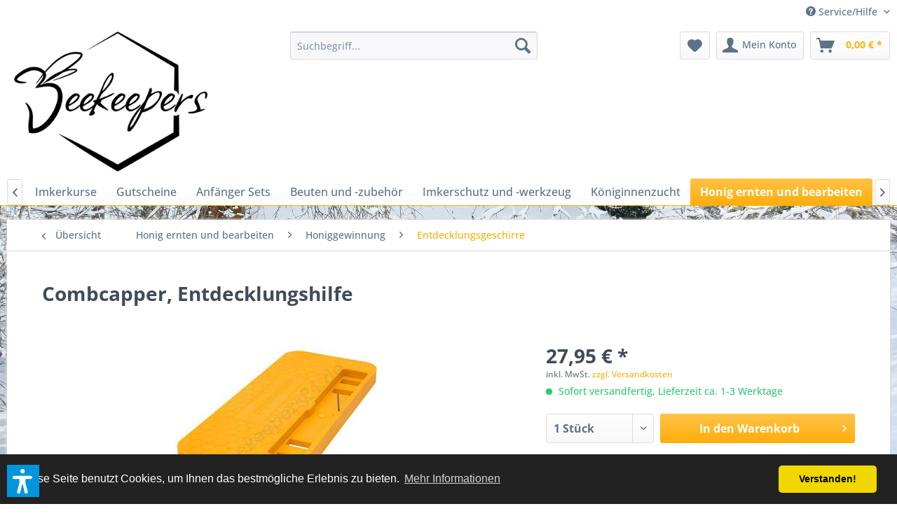

--- FILE ---
content_type: text/html; charset=UTF-8
request_url: https://beekeepers24.com/honig-ernten-und-bearbeiten/honiggewinnung/entdecklungsgeschirre/571/combcapper-entdecklungshilfe
body_size: 28929
content:
<!DOCTYPE html> <html class="no-js" lang="de" itemscope="itemscope" itemtype="https://schema.org/WebPage"> <head> <meta charset="utf-8"> <meta name="author" content="" /> <meta name="robots" content="index,follow" /> <meta name="revisit-after" content="15 days" /> <meta name="keywords" content="Combcapper, Entdecklungshilfe 355067 " /> <meta name="description" content="  Entdecklungshilfe aus Kunststoff zum Aufsatz auf einen Eimer von Ø 31 cm. Das zu entdeckelende Rähmchen passt mit seinem Seitenteil und dem Rähmche…" /> <meta property="og:type" content="product" /> <meta property="og:site_name" content="beekeepers24" /> <meta property="og:url" content="https://beekeepers24.com/honig-ernten-und-bearbeiten/honiggewinnung/entdecklungsgeschirre/571/combcapper-entdecklungshilfe" /> <meta property="og:title" content="Combcapper, Entdecklungshilfe" /> <meta property="og:description" content="&amp;nbsp; Entdecklungshilfe aus Kunststoff zum Aufsatz auf einen Eimer von Ø 31 cm. Das zu entdeckelende Rähmchen passt mit seinem Seitenteil und dem…" /> <meta property="og:image" content="https://beekeepers24.com/media/image/7a/61/fc/combcopper.jpg" /> <meta property="product:brand" content="unbekannter Hersteller" /> <meta property="product:price" content="27,95" /> <meta property="product:product_link" content="https://beekeepers24.com/honig-ernten-und-bearbeiten/honiggewinnung/entdecklungsgeschirre/571/combcapper-entdecklungshilfe" /> <meta name="twitter:card" content="product" /> <meta name="twitter:site" content="beekeepers24" /> <meta name="twitter:title" content="Combcapper, Entdecklungshilfe" /> <meta name="twitter:description" content="&amp;nbsp; Entdecklungshilfe aus Kunststoff zum Aufsatz auf einen Eimer von Ø 31 cm. Das zu entdeckelende Rähmchen passt mit seinem Seitenteil und dem…" /> <meta name="twitter:image" content="https://beekeepers24.com/media/image/7a/61/fc/combcopper.jpg" /> <meta itemprop="copyrightHolder" content="beekeepers24" /> <meta itemprop="copyrightYear" content="2014" /> <meta itemprop="isFamilyFriendly" content="True" /> <meta itemprop="image" content="https://beekeepers24.com/media/image/38/57/3f/logo1-schw-_72_trQPxeuU44yyKwi.png" /> <meta name="viewport" content="width=device-width, initial-scale=1.0"> <meta name="mobile-web-app-capable" content="yes"> <meta name="apple-mobile-web-app-title" content="beekeepers24"> <meta name="apple-mobile-web-app-capable" content="yes"> <meta name="apple-mobile-web-app-status-bar-style" content="default"> <link rel="apple-touch-icon-precomposed" href="https://beekeepers24.com/media/image/38/57/3f/logo1-schw-_72_trQPxeuU44yyKwi.png"> <link rel="shortcut icon" href="https://beekeepers24.com/media/unknown/89/89/f7/favicon568a84b6643fd56a0fdad48018.ico"> <meta name="msapplication-navbutton-color" content="#FFAE0A" /> <meta name="application-name" content="beekeepers24" /> <meta name="msapplication-starturl" content="https://beekeepers24.com/" /> <meta name="msapplication-window" content="width=1024;height=768" /> <meta name="msapplication-TileImage" content="https://beekeepers24.com/media/image/38/57/3f/logo1-schw-_72_trQPxeuU44yyKwi.png"> <meta name="msapplication-TileColor" content="#FFAE0A"> <meta name="theme-color" content="#FFAE0A" /> <link rel="canonical" href="https://beekeepers24.com/honig-ernten-und-bearbeiten/honiggewinnung/entdecklungsgeschirre/571/combcapper-entdecklungshilfe" /> <title itemprop="name">Combcapper, Entdecklungshilfe | Entdecklungsgeschirre | Honiggewinnung | Honig ernten und bearbeiten | beekeepers24</title> <link href="/web/cache/1769183036_78081074b276c1676ab0ec6d8b2a6c29.css" media="all" rel="stylesheet" type="text/css" /> <script>var dv_accessibility_options = {"language":"de","standardToolPosition":6,"openToolKey":"ctrlQ","filters":{"height":"","displayBlock":".cart--amount,.cart--display,.cart--quantity","lineHeight":".account--display,.filter-panel--title,.navigation--signin-btn,.cart--amount,.cookie-permission--decline-button,.cookie-permission--configure-button,.cart--display","wrapInput":".main-search--form"},"enabledModules":{"keyboardNav":"1","contrast":"1","highlightLinks":"1","biggerText":"1","textSpacing":"1","legibleFonts":"1","bigCursor":"1","readingGuide":"1","tooltips":"1","pauseAnimations":"1"},"enableResetButton":"1","enablePageStructureButton":"1","enablePositionButton":"1","moduleKeyboardNav":{"frameColor":"#ff0000"},"moduleContrast":{"useInverseColors":"1","useDarkContrast":"1","useLightContrast":"1","useDesaturate":"1"},"moduleHighlightLinks":{"color":"#ffff00","background":"#00d1113a","highlightColor":"#000000"},"moduleLegibleFonts":["dvaccess-legible-fonts","dvaccess-legible-fonts-1"],"moduleBigCursor":{"imageURL":"[data-uri]"},"moduleReadingGuide":{"color":"#ff0000","background":"#000000","readingGuideColor":"#ff0000"},"snippets":{"copyright":"powered by <a href=https://designverign.de target=_blank rel=noopener title=designverign>designverign</a>","app.toggle.label":"Accessibility Tool ausklappen","menu.title":"Barrierefrei Hilfswerkzeuge","menu.button.move":"Icon verschieben","menu.button.page-structure":"Seiten-Struktur","menu.button.reset":"Zur\u00fccksetzen","menu.header.headers":"\u00dcberschriften","menu.header.landmarks":"Landmarks","menu.header.links":"Links","menu.position.left-top":"links oben","menu.position.left-center":"links zentriert","menu.position.left-bottom":"links unten","menu.position.right-top":"rechts oben","menu.position.right-center":"rechts mitte","menu.position.right-bottom":"rechts unten","menu.position.center-top":"mitte oben","menu.position.center-bottom":"mitte unten","module.button.bigger-text":"Gr\u00f6\u00dferer Text","module.button.bigger-text.0":"Gr\u00f6\u00dferer Text","module.button.bigger-text.1":"Gr\u00f6\u00dferer Text","module.button.bigger-text.2":"Gr\u00f6\u00dferer Text","module.button.bigger-text.3":"Gr\u00f6\u00dferer Text","module.button.cursor":"Mauszeiger","module.button.cursor.0":"Gro\u00dfer Mauszeiger","module.button.contrast":"Kontrast +","module.button.contrast.0":"Invertierte Farben","module.button.contrast.1":"Dunkler Kontrast","module.button.contrast.2":"Heller Kontrast","module.button.contrast.3":"Schwarz-Wei\u00df","module.button.highlight-links":"Links hervorheben","module.button.keyboard-nav":"Navigation per Tab-Taste","module.button.legible-fonts":"Schriftart","module.button.legible-fonts.0":"Lesbare Schriftart","module.button.legible-fonts.1":"Legasthenie freundlich","module.button.pause-animations":"Animationen pausieren","module.button.pause-animations.0":"Animationen abspielen","module.button.reading-guide":"Lese-F\u00fchrung","module.button.reading-guide.0":"Lese-F\u00fchrung","module.button.reading-guide.1":"Lese-F\u00fchrung","module.button.reading-guide.modal-title":"Hinweis","module.button.reading-guide.modal-text":"Tippen Sie kurz auf dem Bildschirm um die Lesef\u00fchrung auszurichten.","module.button.reading-guide.modal-button-text":"Verstanden","module.button.text-spacing":"Zeichen-Abstand","module.button.text-spacing.0":"Kleiner Abstand","module.button.text-spacing.1":"Moderater Abstand","module.button.text-spacing.2":"Gro\u00dfer Abstand","module.button.tooltips":"Zus\u00e4tzliche Beschreibung"},"reloadOnXHR":false};</script> <link href="/custom/plugins/VerignDvAccessibility/Resources/public/css/dvaccess.min.css" media="all" rel="stylesheet" type="text/css" /> <link href="/custom/plugins/VerignDvAccessibility/Resources/public/css/shopwareaccess.css" media="all" rel="stylesheet" type="text/css" /> </head> <body class="is--ctl-detail is--act-index" > <div data-paypalUnifiedMetaDataContainer="true" data-paypalUnifiedRestoreOrderNumberUrl="https://beekeepers24.com/widgets/PaypalUnifiedOrderNumber/restoreOrderNumber" class="is--hidden"> </div> <div id="bonus--maintenance" data-is-maintenance="0"></div> <div data-live-shopping-listing="true" data-liveShoppingListingUpdateUrl="/widgets/LiveShopping/getLiveShoppingListingData" data-currencyFormat="0,00&nbsp;&euro;" > <div class="page-wrap"> <noscript class="noscript-main"> <div class="alert is--warning"> <div class="alert--icon"> <i class="icon--element icon--warning"></i> </div> <div class="alert--content"> Um beekeepers24 in vollem Umfang nutzen zu k&ouml;nnen, empfehlen wir Ihnen Javascript in Ihrem Browser zu aktiveren. </div> </div> </noscript> <header class="header-main"> <div class="top-bar"> <div class="container block-group"> <nav class="top-bar--navigation block" role="menubar">   <div class="navigation--entry entry--compare is--hidden" role="menuitem" aria-haspopup="true" data-drop-down-menu="true">   </div> <div class="navigation--entry entry--service has--drop-down" role="menuitem" aria-haspopup="true" data-drop-down-menu="true"> <i class="icon--service"></i> Service/Hilfe <ul class="service--list is--rounded" role="menu"> <li class="service--entry" role="menuitem"> <a class="service--link" href="https://beekeepers24.com/agb" title="AGB" > AGB </a> </li> <li class="service--entry" role="menuitem"> <a class="service--link" href="https://beekeepers24.com/registerFC/index/sValidation/H" title="Bestellung &amp; Zahlung" > Bestellung & Zahlung </a> </li> <li class="service--entry" role="menuitem"> <a class="service--link" href="https://beekeepers24.com/datenschutz" title="Datenschutz" > Datenschutz </a> </li> <li class="service--entry" role="menuitem"> <a class="service--link" href="https://beekeepers24.com/einloesebedingungen-gutscheine" title="Einlösebedingungen Gutscheine" > Einlösebedingungen Gutscheine </a> </li> <li class="service--entry" role="menuitem"> <a class="service--link" href="https://beekeepers24.com/hinweis-nach-dem-batteriegesetz" title="Hinweis nach dem Batteriegesetz" > Hinweis nach dem Batteriegesetz </a> </li> <li class="service--entry" role="menuitem"> <a class="service--link" href="https://beekeepers24.com/impressum" title="Impressum" > Impressum </a> </li> <li class="service--entry" role="menuitem"> <a class="service--link" href="https://beekeepers24.com/informationen-zur-online-streitbeilegung" title="Informationen zur Online-Streitbeilegung" > Informationen zur Online-Streitbeilegung </a> </li> <li class="service--entry" role="menuitem"> <a class="service--link" href="https://beekeepers24.com/newsletter" title="Newsletter" > Newsletter </a> </li> <li class="service--entry" role="menuitem"> <a class="service--link" href="https://beekeepers24.com/widerrufsformular" title="Widerrufsformular" > Widerrufsformular </a> </li> <li class="service--entry" role="menuitem"> <a class="service--link" href="https://beekeepers24.com/widerrufsrecht" title="Widerrufsrecht" > Widerrufsrecht </a> </li> <li class="service--entry" role="menuitem"> <a class="service--link" href="https://beekeepers24.com/kontaktformular" title="Kontakt" target="_self"> Kontakt </a> </li> <li class="service--entry" role="menuitem"> <a class="service--link" href="https://beekeepers24.com/versand" title="Versand " > Versand </a> </li> </ul> </div> </nav> </div> </div> <div class="container header--navigation"> <div class="logo-main block-group" role="banner"> <div class="logo--shop block"> <a class="logo--link" href="https://beekeepers24.com/" title="beekeepers24 - zur Startseite wechseln"> <picture> <source srcset="https://beekeepers24.com/media/image/38/57/3f/logo1-schw-_72_trQPxeuU44yyKwi.png" media="(min-width: 78.75em)"> <source srcset="https://beekeepers24.com/media/image/38/57/3f/logo1-schw-_72_trQPxeuU44yyKwi.png" media="(min-width: 64em)"> <source srcset="https://beekeepers24.com/media/image/38/57/3f/logo1-schw-_72_trQPxeuU44yyKwi.png" media="(min-width: 48em)"> <img srcset="https://beekeepers24.com/media/image/38/57/3f/logo1-schw-_72_trQPxeuU44yyKwi.png" alt="beekeepers24 - zur Startseite wechseln" /> </picture> </a> </div> </div> <nav class="shop--navigation block-group"> <ul class="navigation--list block-group" role="menubar"> <li class="navigation--entry entry--menu-left" role="menuitem"> <a class="entry--link entry--trigger btn is--icon-left" href="#offcanvas--left" data-offcanvas="true" data-offCanvasSelector=".sidebar-main" aria-label="Menü"> <i class="icon--menu"></i> Menü </a> </li> <li class="navigation--entry entry--search" role="menuitem" data-search="true" aria-haspopup="true" data-minLength="3"> <a class="btn entry--link entry--trigger" href="#show-hide--search" title="Suche anzeigen / schließen" aria-label="Suche anzeigen / schließen"> <i class="icon--search"></i> <span class="search--display">Suchen</span> </a> <form action="/search" method="get" class="main-search--form"> <input type="search" name="sSearch" aria-label="Suchbegriff..." class="main-search--field" autocomplete="off" autocapitalize="off" placeholder="Suchbegriff..." maxlength="30" /> <button type="submit" class="main-search--button" aria-label="Suchen"> <i class="icon--search"></i> <span class="main-search--text">Suchen</span> </button> <div class="form--ajax-loader">&nbsp;</div> </form> <div class="main-search--results"></div> </li>  <li class="navigation--entry entry--notepad" role="menuitem"> <a href="https://beekeepers24.com/note" title="Merkzettel" aria-label="Merkzettel" class="btn"> <i class="icon--heart"></i> </a> </li> <li class="navigation--entry entry--account" role="menuitem" data-offcanvas="true" data-offCanvasSelector=".account--dropdown-navigation"> <a href="https://beekeepers24.com/account" title="Mein Konto" aria-label="Mein Konto" class="btn is--icon-left entry--link account--link"> <i class="icon--account"></i> <span class="account--display"> Mein Konto </span> </a> </li> <li class="navigation--entry entry--cart" role="menuitem"> <a class="btn is--icon-left cart--link" href="https://beekeepers24.com/checkout/cart" title="Warenkorb" aria-label="Warenkorb"> <span class="cart--display"> Warenkorb </span> <span class="badge is--primary is--minimal cart--quantity is--hidden">0</span> <i class="icon--basket"></i> <span class="cart--amount"> 0,00&nbsp;&euro; * </span> </a> <div class="ajax-loader">&nbsp;</div> </li>  </ul> </nav> <div class="container--ajax-cart" data-collapse-cart="true" data-displayMode="offcanvas"></div> </div> </header> <nav class="navigation-main"> <div class="container" data-menu-scroller="true" data-listSelector=".navigation--list.container" data-viewPortSelector=".navigation--list-wrapper"> <div class="navigation--list-wrapper"> <ul class="navigation--list container" role="menubar" itemscope="itemscope" itemtype="https://schema.org/SiteNavigationElement"> <li class="navigation--entry is--home" role="menuitem"><a class="navigation--link is--first" href="https://beekeepers24.com/" title="Home" aria-label="Home" itemprop="url"><span itemprop="name">Home</span></a></li><li class="navigation--entry" role="menuitem"><a class="navigation--link" href="https://beekeepers24.com/x-mas-sale/" title="X-Mas Sale" aria-label="X-Mas Sale" itemprop="url"><span itemprop="name">X-Mas Sale</span></a></li><li class="navigation--entry" role="menuitem"><a class="navigation--link" href="https://beekeepers24.com/sonderposten/" title="Sonderposten" aria-label="Sonderposten" itemprop="url"><span itemprop="name">Sonderposten</span></a></li><li class="navigation--entry" role="menuitem"><a class="navigation--link" href="https://beekeepers24.com/imkerkurse/" title="Imkerkurse" aria-label="Imkerkurse" itemprop="url"><span itemprop="name">Imkerkurse</span></a></li><li class="navigation--entry" role="menuitem"><a class="navigation--link" href="https://beekeepers24.com/gutscheine/" title="Gutscheine" aria-label="Gutscheine" itemprop="url"><span itemprop="name">Gutscheine</span></a></li><li class="navigation--entry" role="menuitem"><a class="navigation--link" href="https://beekeepers24.com/anfaenger-sets/" title="Anfänger Sets" aria-label="Anfänger Sets" itemprop="url"><span itemprop="name">Anfänger Sets</span></a></li><li class="navigation--entry" role="menuitem"><a class="navigation--link" href="https://beekeepers24.com/beuten-und-zubehoer/" title="Beuten und -zubehör" aria-label="Beuten und -zubehör" itemprop="url"><span itemprop="name">Beuten und -zubehör</span></a></li><li class="navigation--entry" role="menuitem"><a class="navigation--link" href="https://beekeepers24.com/imkerschutz-und-werkzeug/" title="Imkerschutz und -werkzeug" aria-label="Imkerschutz und -werkzeug" itemprop="url"><span itemprop="name">Imkerschutz und -werkzeug</span></a></li><li class="navigation--entry" role="menuitem"><a class="navigation--link" href="https://beekeepers24.com/koeniginnenzucht/" title="Königinnenzucht" aria-label="Königinnenzucht" itemprop="url"><span itemprop="name">Königinnenzucht</span></a></li><li class="navigation--entry is--active" role="menuitem"><a class="navigation--link is--active" href="https://beekeepers24.com/honig-ernten-und-bearbeiten/" title="Honig ernten und bearbeiten" aria-label="Honig ernten und bearbeiten" itemprop="url"><span itemprop="name">Honig ernten und bearbeiten</span></a></li><li class="navigation--entry" role="menuitem"><a class="navigation--link" href="https://beekeepers24.com/wachs/" title="Wachs" aria-label="Wachs" itemprop="url"><span itemprop="name">Wachs</span></a></li><li class="navigation--entry" role="menuitem"><a class="navigation--link" href="https://beekeepers24.com/kerzen-und-herstellung/" title="Kerzen und -herstellung" aria-label="Kerzen und -herstellung" itemprop="url"><span itemprop="name">Kerzen und -herstellung</span></a></li><li class="navigation--entry" role="menuitem"><a class="navigation--link" href="https://beekeepers24.com/wein-und-metherstellung/" title="Wein- und Metherstellung" aria-label="Wein- und Metherstellung" itemprop="url"><span itemprop="name">Wein- und Metherstellung</span></a></li><li class="navigation--entry" role="menuitem"><a class="navigation--link" href="https://beekeepers24.com/buecher-und-medien/" title="Bücher und Medien" aria-label="Bücher und Medien" itemprop="url"><span itemprop="name">Bücher und Medien</span></a></li><li class="navigation--entry" role="menuitem"><a class="navigation--link" href="https://beekeepers24.com/bienenprodukte/" title="Bienenprodukte" aria-label="Bienenprodukte" itemprop="url"><span itemprop="name">Bienenprodukte</span></a></li><li class="navigation--entry" role="menuitem"><a class="navigation--link" href="https://beekeepers24.com/naturkosmetik/" title="Naturkosmetik" aria-label="Naturkosmetik" itemprop="url"><span itemprop="name">Naturkosmetik</span></a></li><li class="navigation--entry" role="menuitem"><a class="navigation--link" href="https://beekeepers24.com/geschenkideen/" title="Geschenkideen" aria-label="Geschenkideen" itemprop="url"><span itemprop="name">Geschenkideen</span></a></li><li class="navigation--entry" role="menuitem"><a class="navigation--link" href="https://beekeepers24.com/harmonie-der-sinne/" title="Harmonie der Sinne" aria-label="Harmonie der Sinne" itemprop="url"><span itemprop="name">Harmonie der Sinne</span></a></li><li class="navigation--entry" role="menuitem"><a class="navigation--link" href="https://beekeepers24.com/natur-und-garten/" title="Natur und Garten" aria-label="Natur und Garten" itemprop="url"><span itemprop="name">Natur und Garten</span></a></li> </ul> </div> <div class="advanced-menu" data-advanced-menu="true" data-hoverDelay=""> <div class="menu--container"> <div class="button-container"> <a href="https://beekeepers24.com/x-mas-sale/" class="button--category" aria-label="Zur Kategorie X-Mas Sale" title="Zur Kategorie X-Mas Sale"> <i class="icon--arrow-right"></i> Zur Kategorie X-Mas Sale </a> <span class="button--close"> <i class="icon--cross"></i> </span> </div> </div> <div class="menu--container"> <div class="button-container"> <a href="https://beekeepers24.com/sonderposten/" class="button--category" aria-label="Zur Kategorie Sonderposten" title="Zur Kategorie Sonderposten"> <i class="icon--arrow-right"></i> Zur Kategorie Sonderposten </a> <span class="button--close"> <i class="icon--cross"></i> </span> </div> </div> <div class="menu--container"> <div class="button-container"> <a href="https://beekeepers24.com/imkerkurse/" class="button--category" aria-label="Zur Kategorie Imkerkurse" title="Zur Kategorie Imkerkurse"> <i class="icon--arrow-right"></i> Zur Kategorie Imkerkurse </a> <span class="button--close"> <i class="icon--cross"></i> </span> </div> <div class="content--wrapper has--teaser"> <div class="menu--teaser" style="width: 100%;"> <a href="https://beekeepers24.com/imkerkurse/" aria-label="Zur Kategorie Imkerkurse" title="Zur Kategorie Imkerkurse" class="teaser--image" style="background-image: url(https://beekeepers24.com/media/image/3f/75/ae/Imkerkurs-Bild.jpg);"></a> <div class="teaser--headline">Imkerkurse im Bienenland-Kremmen</div> <div class="teaser--text"> In unserem Schnupperkurs erhalten Sie einen ersten Einblick in die faszinierende Welt der Bienen und der Bienenhaltung. Wie werde ich Hobby-Imker? Was brauche ich für den Anfang? Wie groß ist der Zeitaufwand? Diese und viele weitere Fragen... <a class="teaser--text-link" href="https://beekeepers24.com/imkerkurse/" aria-label="mehr erfahren" title="mehr erfahren"> mehr erfahren </a> </div> </div> </div> </div> <div class="menu--container"> <div class="button-container"> <a href="https://beekeepers24.com/gutscheine/" class="button--category" aria-label="Zur Kategorie Gutscheine" title="Zur Kategorie Gutscheine"> <i class="icon--arrow-right"></i> Zur Kategorie Gutscheine </a> <span class="button--close"> <i class="icon--cross"></i> </span> </div> <div class="content--wrapper has--teaser"> <div class="menu--teaser" style="width: 100%;"> <div class="teaser--headline">beekeepers Gutscheine für Imker und Imkerinnen</div> <div class="teaser--text"> Und so geht’s: Wählen Sie einen Gutschein-Wert: 10€, 15 €, 25€ ,30 €, 50 € oder 100 €. Sie erhalten den Gutschein sofort nach Zahlungseingang&nbsp; per E-Mail, als PDF zum Ausdrucken. Bei Zahlung über Paypal&nbsp; wird der Gutschein mit... <a class="teaser--text-link" href="https://beekeepers24.com/gutscheine/" aria-label="mehr erfahren" title="mehr erfahren"> mehr erfahren </a> </div> </div> </div> </div> <div class="menu--container"> <div class="button-container"> <a href="https://beekeepers24.com/anfaenger-sets/" class="button--category" aria-label="Zur Kategorie Anfänger Sets" title="Zur Kategorie Anfänger Sets"> <i class="icon--arrow-right"></i> Zur Kategorie Anfänger Sets </a> <span class="button--close"> <i class="icon--cross"></i> </span> </div> </div> <div class="menu--container"> <div class="button-container"> <a href="https://beekeepers24.com/beuten-und-zubehoer/" class="button--category" aria-label="Zur Kategorie Beuten und -zubehör" title="Zur Kategorie Beuten und -zubehör"> <i class="icon--arrow-right"></i> Zur Kategorie Beuten und -zubehör </a> <span class="button--close"> <i class="icon--cross"></i> </span> </div> <div class="content--wrapper has--content"> <ul class="menu--list menu--level-0 columns--4" style="width: 100%;"> <li class="menu--list-item item--level-0" style="width: 100%"> <a href="https://beekeepers24.com/beuten-und-zubehoer/ablegerkaesten/" class="menu--list-item-link" aria-label="Ablegerkästen" title="Ablegerkästen">Ablegerkästen</a> <ul class="menu--list menu--level-1 columns--4"> <li class="menu--list-item item--level-1"> <a href="https://beekeepers24.com/beuten-und-zubehoer/ablegerkaesten/holz-ablegerkaesten/" class="menu--list-item-link" aria-label="Holz-Ablegerkästen" title="Holz-Ablegerkästen">Holz-Ablegerkästen</a> </li> <li class="menu--list-item item--level-1"> <a href="https://beekeepers24.com/beuten-und-zubehoer/ablegerkaesten/kunststoff-ablegerkaesten/" class="menu--list-item-link" aria-label="Kunststoff-Ablegerkästen" title="Kunststoff-Ablegerkästen">Kunststoff-Ablegerkästen</a> </li> <li class="menu--list-item item--level-1"> <a href="https://beekeepers24.com/beuten-und-zubehoer/ablegerkaesten/feglingskaesten/" class="menu--list-item-link" aria-label="Feglingskästen" title="Feglingskästen">Feglingskästen</a> </li> </ul> </li> <li class="menu--list-item item--level-0" style="width: 100%"> <a href="https://beekeepers24.com/beuten-und-zubehoer/beuten/" class="menu--list-item-link" aria-label="Beuten" title="Beuten">Beuten</a> <ul class="menu--list menu--level-1 columns--4"> <li class="menu--list-item item--level-1"> <a href="https://beekeepers24.com/beuten-und-zubehoer/beuten/deutsch-normalmass-beute-nach-dr.-liebig/" class="menu--list-item-link" aria-label="Deutsch Normalmaß Beute nach Dr. Liebig" title="Deutsch Normalmaß Beute nach Dr. Liebig">Deutsch Normalmaß Beute nach Dr. Liebig</a> </li> <li class="menu--list-item item--level-1"> <a href="https://beekeepers24.com/beuten-und-zubehoer/beuten/zanderbeute-nach-dr.-liebig/" class="menu--list-item-link" aria-label="Zanderbeute nach Dr. Liebig" title="Zanderbeute nach Dr. Liebig">Zanderbeute nach Dr. Liebig</a> </li> <li class="menu--list-item item--level-1"> <a href="https://beekeepers24.com/beuten-und-zubehoer/beuten/11er-deutsch-normalmass-beute/" class="menu--list-item-link" aria-label="11er Deutsch Normalmaß Beute" title="11er Deutsch Normalmaß Beute">11er Deutsch Normalmaß Beute</a> </li> <li class="menu--list-item item--level-1"> <a href="https://beekeepers24.com/beuten-und-zubehoer/beuten/12er-dadant-us-beute-nach-bruder-adam/" class="menu--list-item-link" aria-label="12er Dadant US Beute nach Bruder Adam" title="12er Dadant US Beute nach Bruder Adam">12er Dadant US Beute nach Bruder Adam</a> </li> <li class="menu--list-item item--level-1"> <a href="https://beekeepers24.com/beuten-und-zubehoer/beuten/heroldbeute/" class="menu--list-item-link" aria-label="Heroldbeute" title="Heroldbeute">Heroldbeute</a> </li> <li class="menu--list-item item--level-1"> <a href="https://beekeepers24.com/beuten-und-zubehoer/beuten/10er-dadant-us-beute-magazinimkerbeute/" class="menu--list-item-link" aria-label="10er Dadant US Beute (Magazinimkerbeute)" title="10er Dadant US Beute (Magazinimkerbeute)">10er Dadant US Beute (Magazinimkerbeute)</a> </li> <li class="menu--list-item item--level-1"> <a href="https://beekeepers24.com/beuten-und-zubehoer/beuten/langstroth-beute-magazinimkerbeute/" class="menu--list-item-link" aria-label="Langstroth Beute (Magazinimkerbeute)" title="Langstroth Beute (Magazinimkerbeute)">Langstroth Beute (Magazinimkerbeute)</a> </li> <li class="menu--list-item item--level-1"> <a href="https://beekeepers24.com/beuten-und-zubehoer/beuten/zander-beute-magazinimkerbeute/" class="menu--list-item-link" aria-label="Zander Beute (Magazinimkerbeute)" title="Zander Beute (Magazinimkerbeute)">Zander Beute (Magazinimkerbeute)</a> </li> <li class="menu--list-item item--level-1"> <a href="https://beekeepers24.com/beuten-und-zubehoer/beuten/deutsch-normalmass-beute-magazinimkerbeute/" class="menu--list-item-link" aria-label="Deutsch Normalmaß Beute (Magazinimkerbeute)" title="Deutsch Normalmaß Beute (Magazinimkerbeute)">Deutsch Normalmaß Beute (Magazinimkerbeute)</a> </li> <li class="menu--list-item item--level-1"> <a href="https://beekeepers24.com/beuten-und-zubehoer/beuten/segeberger-beute/" class="menu--list-item-link" aria-label="Segeberger Beute" title="Segeberger Beute">Segeberger Beute</a> </li> <li class="menu--list-item item--level-1"> <a href="https://beekeepers24.com/beuten-und-zubehoer/beuten/segeberger-erp-beute/" class="menu--list-item-link" aria-label="Segeberger ERP Beute" title="Segeberger ERP Beute">Segeberger ERP Beute</a> </li> <li class="menu--list-item item--level-1"> <a href="https://beekeepers24.com/beuten-und-zubehoer/beuten/einraumbeute/" class="menu--list-item-link" aria-label="Einraumbeute" title="Einraumbeute">Einraumbeute</a> </li> <li class="menu--list-item item--level-1"> <a href="https://beekeepers24.com/beuten-und-zubehoer/beuten/warre-beute/" class="menu--list-item-link" aria-label="Warré Beute" title="Warré Beute">Warré Beute</a> </li> <li class="menu--list-item item--level-1"> <a href="https://beekeepers24.com/beuten-und-zubehoer/beuten/top-bar-hive/" class="menu--list-item-link" aria-label="Top Bar Hive" title="Top Bar Hive">Top Bar Hive</a> </li> <li class="menu--list-item item--level-1"> <a href="https://beekeepers24.com/beuten-und-zubehoer/beuten/mini-plus-beute-holz/" class="menu--list-item-link" aria-label="Mini Plus Beute Holz" title="Mini Plus Beute Holz">Mini Plus Beute Holz</a> </li> <li class="menu--list-item item--level-1"> <a href="https://beekeepers24.com/beuten-und-zubehoer/beuten/mini-plus-beute-styropor/" class="menu--list-item-link" aria-label="Mini Plus Beute Styropor®" title="Mini Plus Beute Styropor®">Mini Plus Beute Styropor®</a> </li> </ul> </li> <li class="menu--list-item item--level-0" style="width: 100%"> <a href="https://beekeepers24.com/beuten-und-zubehoer/beutenzubehoer/" class="menu--list-item-link" aria-label="Beutenzubehör" title="Beutenzubehör">Beutenzubehör</a> <ul class="menu--list menu--level-1 columns--4"> <li class="menu--list-item item--level-1"> <a href="https://beekeepers24.com/beuten-und-zubehoer/beutenzubehoer/absperrgitter/" class="menu--list-item-link" aria-label="Absperrgitter" title="Absperrgitter">Absperrgitter</a> </li> <li class="menu--list-item item--level-1"> <a href="https://beekeepers24.com/beuten-und-zubehoer/beutenzubehoer/abdeck-fixe/" class="menu--list-item-link" aria-label="Abdeck-Fixe" title="Abdeck-Fixe">Abdeck-Fixe</a> </li> <li class="menu--list-item item--level-1"> <a href="https://beekeepers24.com/beuten-und-zubehoer/beutenzubehoer/abdeckfolien/" class="menu--list-item-link" aria-label="Abdeckfolien" title="Abdeckfolien">Abdeckfolien</a> </li> <li class="menu--list-item item--level-1"> <a href="https://beekeepers24.com/beuten-und-zubehoer/beutenzubehoer/abdeck-gaze/" class="menu--list-item-link" aria-label="Abdeck-Gaze" title="Abdeck-Gaze">Abdeck-Gaze</a> </li> <li class="menu--list-item item--level-1"> <a href="https://beekeepers24.com/beuten-und-zubehoer/beutenzubehoer/beutenschutz/" class="menu--list-item-link" aria-label="Beutenschutz" title="Beutenschutz">Beutenschutz</a> </li> <li class="menu--list-item item--level-1"> <a href="https://beekeepers24.com/beuten-und-zubehoer/beutenzubehoer/beutenboecke/" class="menu--list-item-link" aria-label="Beutenböcke" title="Beutenböcke">Beutenböcke</a> </li> <li class="menu--list-item item--level-1"> <a href="https://beekeepers24.com/beuten-und-zubehoer/beutenzubehoer/beutennummernleitsterne/" class="menu--list-item-link" aria-label="Beutennummern/Leitsterne" title="Beutennummern/Leitsterne">Beutennummern/Leitsterne</a> </li> <li class="menu--list-item item--level-1"> <a href="https://beekeepers24.com/beuten-und-zubehoer/beutenzubehoer/abstandhalterauflageschienen-fuer-raehmchen/" class="menu--list-item-link" aria-label="Abstandhalter/Auflageschienen für Rähmchen" title="Abstandhalter/Auflageschienen für Rähmchen">Abstandhalter/Auflageschienen für Rähmchen</a> </li> <li class="menu--list-item item--level-1"> <a href="https://beekeepers24.com/beuten-und-zubehoer/beutenzubehoer/bienenfluchten/" class="menu--list-item-link" aria-label="Bienenfluchten" title="Bienenfluchten">Bienenfluchten</a> </li> <li class="menu--list-item item--level-1"> <a href="https://beekeepers24.com/beuten-und-zubehoer/beutenzubehoer/fluglochschiebermaeusegitter/" class="menu--list-item-link" aria-label="Fluglochschieber/Mäusegitter" title="Fluglochschieber/Mäusegitter">Fluglochschieber/Mäusegitter</a> </li> <li class="menu--list-item item--level-1"> <a href="https://beekeepers24.com/beuten-und-zubehoer/beutenzubehoer/bodenschieber/" class="menu--list-item-link" aria-label="Bodenschieber" title="Bodenschieber">Bodenschieber</a> </li> <li class="menu--list-item item--level-1"> <a href="https://beekeepers24.com/beuten-und-zubehoer/beutenzubehoer/lueftungsgitter-bleche/" class="menu--list-item-link" aria-label="Lüftungsgitter/-bleche" title="Lüftungsgitter/-bleche">Lüftungsgitter/-bleche</a> </li> <li class="menu--list-item item--level-1"> <a href="https://beekeepers24.com/beuten-und-zubehoer/beutenzubehoer/metalldeckel/" class="menu--list-item-link" aria-label="Metalldeckel" title="Metalldeckel">Metalldeckel</a> </li> <li class="menu--list-item item--level-1"> <a href="https://beekeepers24.com/beuten-und-zubehoer/beutenzubehoer/pollengewinnung/" class="menu--list-item-link" aria-label="Pollengewinnung" title="Pollengewinnung">Pollengewinnung</a> </li> <li class="menu--list-item item--level-1"> <a href="https://beekeepers24.com/beuten-und-zubehoer/beutenzubehoer/propolisgewinnung/" class="menu--list-item-link" aria-label="Propolisgewinnung" title="Propolisgewinnung">Propolisgewinnung</a> </li> <li class="menu--list-item item--level-1"> <a href="https://beekeepers24.com/beuten-und-zubehoer/beutenzubehoer/stockkarten/" class="menu--list-item-link" aria-label="Stockkarten" title="Stockkarten">Stockkarten</a> </li> <li class="menu--list-item item--level-1"> <a href="https://beekeepers24.com/beuten-und-zubehoer/beutenzubehoer/warnschilder/" class="menu--list-item-link" aria-label="Warnschilder" title="Warnschilder">Warnschilder</a> </li> <li class="menu--list-item item--level-1"> <a href="https://beekeepers24.com/beuten-und-zubehoer/beutenzubehoer/wabentransport/" class="menu--list-item-link" aria-label="Wabentransport" title="Wabentransport">Wabentransport</a> </li> <li class="menu--list-item item--level-1"> <a href="https://beekeepers24.com/beuten-und-zubehoer/beutenzubehoer/wabenboecke/" class="menu--list-item-link" aria-label="Wabenböcke" title="Wabenböcke">Wabenböcke</a> </li> <li class="menu--list-item item--level-1"> <a href="https://beekeepers24.com/beuten-und-zubehoer/beutenzubehoer/transportsicherung/" class="menu--list-item-link" aria-label="Transportsicherung" title="Transportsicherung">Transportsicherung</a> </li> <li class="menu--list-item item--level-1"> <a href="https://beekeepers24.com/beuten-und-zubehoer/beutenzubehoer/waagen/" class="menu--list-item-link" aria-label="Waagen" title="Waagen">Waagen</a> </li> <li class="menu--list-item item--level-1"> <a href="https://beekeepers24.com/beuten-und-zubehoer/beutenzubehoer/einengschiedetrennschiede/" class="menu--list-item-link" aria-label="Einengschiede/Trennschiede" title="Einengschiede/Trennschiede">Einengschiede/Trennschiede</a> </li> <li class="menu--list-item item--level-1"> <a href="https://beekeepers24.com/beuten-und-zubehoer/beutenzubehoer/daemmschiedethermoschiede/" class="menu--list-item-link" aria-label="Dämmschiede/Thermoschiede" title="Dämmschiede/Thermoschiede">Dämmschiede/Thermoschiede</a> </li> <li class="menu--list-item item--level-1"> <a href="https://beekeepers24.com/beuten-und-zubehoer/beutenzubehoer/raehmchen-wabenhalter/" class="menu--list-item-link" aria-label="Rähmchen-/Wabenhalter" title="Rähmchen-/Wabenhalter">Rähmchen-/Wabenhalter</a> </li> <li class="menu--list-item item--level-1"> <a href="https://beekeepers24.com/beuten-und-zubehoer/beutenzubehoer/sonstiges-beutenzubehoer/" class="menu--list-item-link" aria-label="sonstiges Beutenzubehör" title="sonstiges Beutenzubehör">sonstiges Beutenzubehör</a> </li> </ul> </li> <li class="menu--list-item item--level-0" style="width: 100%"> <a href="https://beekeepers24.com/beuten-und-zubehoer/raehmchen/" class="menu--list-item-link" aria-label="Rähmchen" title="Rähmchen">Rähmchen</a> <ul class="menu--list menu--level-1 columns--4"> <li class="menu--list-item item--level-1"> <a href="https://beekeepers24.com/beuten-und-zubehoer/raehmchen/fertige-raehmchen/" class="menu--list-item-link" aria-label="fertige Rähmchen" title="fertige Rähmchen">fertige Rähmchen</a> </li> <li class="menu--list-item item--level-1"> <a href="https://beekeepers24.com/beuten-und-zubehoer/raehmchen/raehmchen-in-teilen/" class="menu--list-item-link" aria-label="Rähmchen in Teilen" title="Rähmchen in Teilen">Rähmchen in Teilen</a> </li> <li class="menu--list-item item--level-1"> <a href="https://beekeepers24.com/beuten-und-zubehoer/raehmchen/schiffsrumpfleisten/" class="menu--list-item-link" aria-label="Schiffsrumpfleisten" title="Schiffsrumpfleisten">Schiffsrumpfleisten</a> </li> <li class="menu--list-item item--level-1"> <a href="https://beekeepers24.com/beuten-und-zubehoer/raehmchen/kunststoffwaben/" class="menu--list-item-link" aria-label="Kunststoffwaben" title="Kunststoffwaben">Kunststoffwaben</a> </li> </ul> </li> <li class="menu--list-item item--level-0" style="width: 100%"> <a href="https://beekeepers24.com/beuten-und-zubehoer/raehmchenbau/" class="menu--list-item-link" aria-label="Rähmchenbau" title="Rähmchenbau">Rähmchenbau</a> <ul class="menu--list menu--level-1 columns--4"> <li class="menu--list-item item--level-1"> <a href="https://beekeepers24.com/beuten-und-zubehoer/raehmchenbau/abstandsregelung/" class="menu--list-item-link" aria-label="Abstandsregelung" title="Abstandsregelung">Abstandsregelung</a> </li> <li class="menu--list-item item--level-1"> <a href="https://beekeepers24.com/beuten-und-zubehoer/raehmchenbau/raehmchen-lochenoesen/" class="menu--list-item-link" aria-label="Rähmchen lochen/ösen" title="Rähmchen lochen/ösen">Rähmchen lochen/ösen</a> </li> <li class="menu--list-item item--level-1"> <a href="https://beekeepers24.com/beuten-und-zubehoer/raehmchenbau/raehmchen-naegel/" class="menu--list-item-link" aria-label="Rähmchen-Nägel" title="Rähmchen-Nägel">Rähmchen-Nägel</a> </li> <li class="menu--list-item item--level-1"> <a href="https://beekeepers24.com/beuten-und-zubehoer/raehmchenbau/wabendraht/" class="menu--list-item-link" aria-label="Wabendraht" title="Wabendraht">Wabendraht</a> </li> <li class="menu--list-item item--level-1"> <a href="https://beekeepers24.com/beuten-und-zubehoer/raehmchenbau/draht-spannen/" class="menu--list-item-link" aria-label="Draht spannen" title="Draht spannen">Draht spannen</a> </li> <li class="menu--list-item item--level-1"> <a href="https://beekeepers24.com/beuten-und-zubehoer/raehmchenbau/einloeten/" class="menu--list-item-link" aria-label="Einlöten" title="Einlöten">Einlöten</a> </li> <li class="menu--list-item item--level-1"> <a href="https://beekeepers24.com/beuten-und-zubehoer/raehmchenbau/sonstiges-raehmchenzubehoer/" class="menu--list-item-link" aria-label="sonstiges Rähmchenzubehör" title="sonstiges Rähmchenzubehör">sonstiges Rähmchenzubehör</a> </li> </ul> </li> <li class="menu--list-item item--level-0" style="width: 100%"> <a href="https://beekeepers24.com/beuten-und-zubehoer/mittelwaende/" class="menu--list-item-link" aria-label="Mittelwände" title="Mittelwände">Mittelwände</a> <ul class="menu--list menu--level-1 columns--4"> <li class="menu--list-item item--level-1"> <a href="https://beekeepers24.com/beuten-und-zubehoer/mittelwaende/mittelwaende-rueckstandsarm/" class="menu--list-item-link" aria-label="Mittelwände rückstandsarm" title="Mittelwände rückstandsarm">Mittelwände rückstandsarm</a> </li> <li class="menu--list-item item--level-1"> <a href="https://beekeepers24.com/beuten-und-zubehoer/mittelwaende/mittelwaende-rueckstandsfrei/" class="menu--list-item-link" aria-label="Mittelwände rückstandsfrei" title="Mittelwände rückstandsfrei">Mittelwände rückstandsfrei</a> </li> </ul> </li> <li class="menu--list-item item--level-0" style="width: 100%"> <a href="https://beekeepers24.com/beuten-und-zubehoer/raehmchen-mit-mittelwand/" class="menu--list-item-link" aria-label="Rähmchen mit Mittelwand" title="Rähmchen mit Mittelwand">Rähmchen mit Mittelwand</a> </li> <li class="menu--list-item item--level-0" style="width: 100%"> <a href="https://beekeepers24.com/beuten-und-zubehoer/schwaermekunstschwaerme/" class="menu--list-item-link" aria-label="Schwärme/Kunstschwärme" title="Schwärme/Kunstschwärme">Schwärme/Kunstschwärme</a> <ul class="menu--list menu--level-1 columns--4"> <li class="menu--list-item item--level-1"> <a href="https://beekeepers24.com/beuten-und-zubehoer/schwaermekunstschwaerme/schwarmfangkunstschwaerme/" class="menu--list-item-link" aria-label="Schwarmfang/Kunstschwärme" title="Schwarmfang/Kunstschwärme">Schwarmfang/Kunstschwärme</a> </li> <li class="menu--list-item item--level-1"> <a href="https://beekeepers24.com/beuten-und-zubehoer/schwaermekunstschwaerme/schwarmverhinderung/" class="menu--list-item-link" aria-label="Schwarmverhinderung" title="Schwarmverhinderung">Schwarmverhinderung</a> </li> </ul> </li> <li class="menu--list-item item--level-0" style="width: 100%"> <a href="https://beekeepers24.com/beuten-und-zubehoer/bienenfuetterung/" class="menu--list-item-link" aria-label="Bienenfütterung" title="Bienenfütterung">Bienenfütterung</a> <ul class="menu--list menu--level-1 columns--4"> <li class="menu--list-item item--level-1"> <a href="https://beekeepers24.com/beuten-und-zubehoer/bienenfuetterung/bienenfutter/" class="menu--list-item-link" aria-label="Bienenfutter" title="Bienenfutter">Bienenfutter</a> </li> <li class="menu--list-item item--level-1"> <a href="https://beekeepers24.com/beuten-und-zubehoer/bienenfuetterung/futtertaschen/" class="menu--list-item-link" aria-label="Futtertaschen" title="Futtertaschen">Futtertaschen</a> </li> <li class="menu--list-item item--level-1"> <a href="https://beekeepers24.com/beuten-und-zubehoer/bienenfuetterung/futtertroege/" class="menu--list-item-link" aria-label="Futtertröge" title="Futtertröge">Futtertröge</a> </li> <li class="menu--list-item item--level-1"> <a href="https://beekeepers24.com/beuten-und-zubehoer/bienenfuetterung/futterzargen/" class="menu--list-item-link" aria-label="Futterzargen" title="Futterzargen">Futterzargen</a> </li> <li class="menu--list-item item--level-1"> <a href="https://beekeepers24.com/beuten-und-zubehoer/bienenfuetterung/futtereimer-und-sonstige-futtergeraete/" class="menu--list-item-link" aria-label="Futtereimer und sonstige Futtergeräte" title="Futtereimer und sonstige Futtergeräte">Futtereimer und sonstige Futtergeräte</a> </li> <li class="menu--list-item item--level-1"> <a href="https://beekeepers24.com/beuten-und-zubehoer/bienenfuetterung/bienentraenken/" class="menu--list-item-link" aria-label="Bienentränken" title="Bienentränken">Bienentränken</a> </li> <li class="menu--list-item item--level-1"> <a href="https://beekeepers24.com/beuten-und-zubehoer/bienenfuetterung/zubehoer-bienenfuetterung/" class="menu--list-item-link" aria-label="Zubehör Bienenfütterung" title="Zubehör Bienenfütterung">Zubehör Bienenfütterung</a> </li> </ul> </li> <li class="menu--list-item item--level-0" style="width: 100%"> <a href="https://beekeepers24.com/beuten-und-zubehoer/varroabehandlung/" class="menu--list-item-link" aria-label="Varroabehandlung" title="Varroabehandlung">Varroabehandlung</a> <ul class="menu--list menu--level-1 columns--4"> <li class="menu--list-item item--level-1"> <a href="https://beekeepers24.com/beuten-und-zubehoer/varroabehandlung/varroa-befallskontrolle/" class="menu--list-item-link" aria-label="Varroa Befallskontrolle" title="Varroa Befallskontrolle">Varroa Befallskontrolle</a> </li> <li class="menu--list-item item--level-1"> <a href="https://beekeepers24.com/beuten-und-zubehoer/varroabehandlung/varroa-behandlungsmittel/" class="menu--list-item-link" aria-label="Varroa-Behandlungsmittel" title="Varroa-Behandlungsmittel">Varroa-Behandlungsmittel</a> </li> <li class="menu--list-item item--level-1"> <a href="https://beekeepers24.com/beuten-und-zubehoer/varroabehandlung/verdunster-fuer-ameisensaeure/" class="menu--list-item-link" aria-label="Verdunster für Ameisensäure" title="Verdunster für Ameisensäure">Verdunster für Ameisensäure</a> </li> <li class="menu--list-item item--level-1"> <a href="https://beekeepers24.com/beuten-und-zubehoer/varroabehandlung/zubehoer-varroabehandlung/" class="menu--list-item-link" aria-label="Zubehör Varroabehandlung" title="Zubehör Varroabehandlung">Zubehör Varroabehandlung</a> </li> <li class="menu--list-item item--level-1"> <a href="https://beekeepers24.com/beuten-und-zubehoer/varroabehandlung/varroa-brutstopp/" class="menu--list-item-link" aria-label="Varroa-Brutstopp" title="Varroa-Brutstopp">Varroa-Brutstopp</a> </li> </ul> </li> <li class="menu--list-item item--level-0" style="width: 100%"> <a href="https://beekeepers24.com/beuten-und-zubehoer/reinigungdesinfektion/" class="menu--list-item-link" aria-label="Reinigung/Desinfektion" title="Reinigung/Desinfektion">Reinigung/Desinfektion</a> <ul class="menu--list menu--level-1 columns--4"> <li class="menu--list-item item--level-1"> <a href="https://beekeepers24.com/beuten-und-zubehoer/reinigungdesinfektion/wachsmotten-behandlung/" class="menu--list-item-link" aria-label="Wachsmotten-Behandlung" title="Wachsmotten-Behandlung">Wachsmotten-Behandlung</a> </li> <li class="menu--list-item item--level-1"> <a href="https://beekeepers24.com/beuten-und-zubehoer/reinigungdesinfektion/reinigung-und-schutz/" class="menu--list-item-link" aria-label="Reinigung und Schutz" title="Reinigung und Schutz">Reinigung und Schutz</a> </li> </ul> </li> <li class="menu--list-item item--level-0" style="width: 100%"> <a href="https://beekeepers24.com/beuten-und-zubehoer/schaukaesten/" class="menu--list-item-link" aria-label="Schaukästen" title="Schaukästen">Schaukästen</a> </li> </ul> </div> </div> <div class="menu--container"> <div class="button-container"> <a href="https://beekeepers24.com/imkerschutz-und-werkzeug/" class="button--category" aria-label="Zur Kategorie Imkerschutz und -werkzeug" title="Zur Kategorie Imkerschutz und -werkzeug"> <i class="icon--arrow-right"></i> Zur Kategorie Imkerschutz und -werkzeug </a> <span class="button--close"> <i class="icon--cross"></i> </span> </div> <div class="content--wrapper has--content"> <ul class="menu--list menu--level-0 columns--4" style="width: 100%;"> <li class="menu--list-item item--level-0" style="width: 100%"> <a href="https://beekeepers24.com/imkerschutz-und-werkzeug/imkerwerkzeug/" class="menu--list-item-link" aria-label="Imkerwerkzeug" title="Imkerwerkzeug">Imkerwerkzeug</a> <ul class="menu--list menu--level-1 columns--4"> <li class="menu--list-item item--level-1"> <a href="https://beekeepers24.com/imkerschutz-und-werkzeug/imkerwerkzeug/bienenbesen/" class="menu--list-item-link" aria-label="Bienenbesen" title="Bienenbesen">Bienenbesen</a> </li> <li class="menu--list-item item--level-1"> <a href="https://beekeepers24.com/imkerschutz-und-werkzeug/imkerwerkzeug/stockmeissel/" class="menu--list-item-link" aria-label="Stockmeissel" title="Stockmeissel">Stockmeissel</a> </li> <li class="menu--list-item item--level-1"> <a href="https://beekeepers24.com/imkerschutz-und-werkzeug/imkerwerkzeug/wabenzangen/" class="menu--list-item-link" aria-label="Wabenzangen" title="Wabenzangen">Wabenzangen</a> </li> <li class="menu--list-item item--level-1"> <a href="https://beekeepers24.com/imkerschutz-und-werkzeug/imkerwerkzeug/sonstige-werkzeuge/" class="menu--list-item-link" aria-label="sonstige Werkzeuge" title="sonstige Werkzeuge">sonstige Werkzeuge</a> </li> </ul> </li> <li class="menu--list-item item--level-0" style="width: 100%"> <a href="https://beekeepers24.com/imkerschutz-und-werkzeug/smoker-und-rauchstoff/" class="menu--list-item-link" aria-label="Smoker und Rauchstoff" title="Smoker und Rauchstoff">Smoker und Rauchstoff</a> <ul class="menu--list menu--level-1 columns--4"> <li class="menu--list-item item--level-1"> <a href="https://beekeepers24.com/imkerschutz-und-werkzeug/smoker-und-rauchstoff/smoker/" class="menu--list-item-link" aria-label="Smoker" title="Smoker">Smoker</a> </li> <li class="menu--list-item item--level-1"> <a href="https://beekeepers24.com/imkerschutz-und-werkzeug/smoker-und-rauchstoff/elektr.-smoker/" class="menu--list-item-link" aria-label="Elektr. Smoker" title="Elektr. Smoker">Elektr. Smoker</a> </li> <li class="menu--list-item item--level-1"> <a href="https://beekeepers24.com/imkerschutz-und-werkzeug/smoker-und-rauchstoff/pfeifen/" class="menu--list-item-link" aria-label="Pfeifen" title="Pfeifen">Pfeifen</a> </li> <li class="menu--list-item item--level-1"> <a href="https://beekeepers24.com/imkerschutz-und-werkzeug/smoker-und-rauchstoff/rauchstoff/" class="menu--list-item-link" aria-label="Rauchstoff" title="Rauchstoff">Rauchstoff</a> </li> <li class="menu--list-item item--level-1"> <a href="https://beekeepers24.com/imkerschutz-und-werkzeug/smoker-und-rauchstoff/smoker-sets/" class="menu--list-item-link" aria-label="Smoker-Sets" title="Smoker-Sets">Smoker-Sets</a> </li> <li class="menu--list-item item--level-1"> <a href="https://beekeepers24.com/imkerschutz-und-werkzeug/smoker-und-rauchstoff/rauchalternativen/" class="menu--list-item-link" aria-label="Rauchalternativen" title="Rauchalternativen">Rauchalternativen</a> </li> </ul> </li> <li class="menu--list-item item--level-0" style="width: 100%"> <a href="https://beekeepers24.com/imkerschutz-und-werkzeug/wasserzerstaeuber/" class="menu--list-item-link" aria-label="Wasserzerstäuber" title="Wasserzerstäuber">Wasserzerstäuber</a> </li> <li class="menu--list-item item--level-0" style="width: 100%"> <a href="https://beekeepers24.com/imkerschutz-und-werkzeug/imker-werkzeugkisten/" class="menu--list-item-link" aria-label="Imker-Werkzeugkisten" title="Imker-Werkzeugkisten">Imker-Werkzeugkisten</a> </li> <li class="menu--list-item item--level-0" style="width: 100%"> <a href="https://beekeepers24.com/imkerschutz-und-werkzeug/imkerbekleidung/" class="menu--list-item-link" aria-label="Imkerbekleidung" title="Imkerbekleidung">Imkerbekleidung</a> <ul class="menu--list menu--level-1 columns--4"> <li class="menu--list-item item--level-1"> <a href="https://beekeepers24.com/imkerschutz-und-werkzeug/imkerbekleidung/imkerhueteschleier/" class="menu--list-item-link" aria-label="Imkerhüte/Schleier" title="Imkerhüte/Schleier">Imkerhüte/Schleier</a> </li> <li class="menu--list-item item--level-1"> <a href="https://beekeepers24.com/imkerschutz-und-werkzeug/imkerbekleidung/imkerblusen/" class="menu--list-item-link" aria-label="Imkerblusen" title="Imkerblusen">Imkerblusen</a> </li> <li class="menu--list-item item--level-1"> <a href="https://beekeepers24.com/imkerschutz-und-werkzeug/imkerbekleidung/imkerjacken-mit-schleier/" class="menu--list-item-link" aria-label="Imkerjacken mit Schleier" title="Imkerjacken mit Schleier">Imkerjacken mit Schleier</a> </li> <li class="menu--list-item item--level-1"> <a href="https://beekeepers24.com/imkerschutz-und-werkzeug/imkerbekleidung/imkerjacken-fuer-damen/" class="menu--list-item-link" aria-label="Imkerjacken für Damen" title="Imkerjacken für Damen">Imkerjacken für Damen</a> </li> <li class="menu--list-item item--level-1"> <a href="https://beekeepers24.com/imkerschutz-und-werkzeug/imkerbekleidung/imkerjacken-mit-wulstkragen/" class="menu--list-item-link" aria-label="Imkerjacken mit Wulstkragen" title="Imkerjacken mit Wulstkragen">Imkerjacken mit Wulstkragen</a> </li> <li class="menu--list-item item--level-1"> <a href="https://beekeepers24.com/imkerschutz-und-werkzeug/imkerbekleidung/imkerjacken-netzgewebe/" class="menu--list-item-link" aria-label="Imkerjacken Netzgewebe" title="Imkerjacken Netzgewebe">Imkerjacken Netzgewebe</a> </li> <li class="menu--list-item item--level-1"> <a href="https://beekeepers24.com/imkerschutz-und-werkzeug/imkerbekleidung/imkerhosen/" class="menu--list-item-link" aria-label="Imkerhosen" title="Imkerhosen">Imkerhosen</a> </li> <li class="menu--list-item item--level-1"> <a href="https://beekeepers24.com/imkerschutz-und-werkzeug/imkerbekleidung/imkeranzuege/" class="menu--list-item-link" aria-label="Imkeranzüge" title="Imkeranzüge">Imkeranzüge</a> </li> <li class="menu--list-item item--level-1"> <a href="https://beekeepers24.com/imkerschutz-und-werkzeug/imkerbekleidung/imker-handschuhe/" class="menu--list-item-link" aria-label="Imker-Handschuhe" title="Imker-Handschuhe">Imker-Handschuhe</a> </li> <li class="menu--list-item item--level-1"> <a href="https://beekeepers24.com/imkerschutz-und-werkzeug/imkerbekleidung/imker-guertel/" class="menu--list-item-link" aria-label="Imker-Gürtel" title="Imker-Gürtel">Imker-Gürtel</a> </li> <li class="menu--list-item item--level-1"> <a href="https://beekeepers24.com/imkerschutz-und-werkzeug/imkerbekleidung/imkerkleidung-fuer-kinder/" class="menu--list-item-link" aria-label="Imkerkleidung für Kinder" title="Imkerkleidung für Kinder">Imkerkleidung für Kinder</a> </li> <li class="menu--list-item item--level-1"> <a href="https://beekeepers24.com/imkerschutz-und-werkzeug/imkerbekleidung/imkermuetzen/" class="menu--list-item-link" aria-label="Imkermützen" title="Imkermützen">Imkermützen</a> </li> <li class="menu--list-item item--level-1"> <a href="https://beekeepers24.com/imkerschutz-und-werkzeug/imkerbekleidung/sonstige-imkerbekleidung/" class="menu--list-item-link" aria-label="sonstige Imkerbekleidung" title="sonstige Imkerbekleidung">sonstige Imkerbekleidung</a> </li> </ul> </li> <li class="menu--list-item item--level-0" style="width: 100%"> <a href="https://beekeepers24.com/imkerschutz-und-werkzeug/insektenschutz/" class="menu--list-item-link" aria-label="Insektenschutz" title="Insektenschutz">Insektenschutz</a> </li> </ul> </div> </div> <div class="menu--container"> <div class="button-container"> <a href="https://beekeepers24.com/koeniginnenzucht/" class="button--category" aria-label="Zur Kategorie Königinnenzucht" title="Zur Kategorie Königinnenzucht"> <i class="icon--arrow-right"></i> Zur Kategorie Königinnenzucht </a> <span class="button--close"> <i class="icon--cross"></i> </span> </div> <div class="content--wrapper has--content"> <ul class="menu--list menu--level-0 columns--4" style="width: 100%;"> <li class="menu--list-item item--level-0" style="width: 100%"> <a href="https://beekeepers24.com/koeniginnenzucht/koenigin-abfangen/" class="menu--list-item-link" aria-label="Königin abfangen" title="Königin abfangen">Königin abfangen</a> </li> <li class="menu--list-item item--level-0" style="width: 100%"> <a href="https://beekeepers24.com/koeniginnenzucht/koenigin-zeichnen/" class="menu--list-item-link" aria-label="Königin zeichnen" title="Königin zeichnen">Königin zeichnen</a> </li> <li class="menu--list-item item--level-0" style="width: 100%"> <a href="https://beekeepers24.com/koeniginnenzucht/koenigin-zusetzen/" class="menu--list-item-link" aria-label="Königin zusetzen" title="Königin zusetzen">Königin zusetzen</a> </li> <li class="menu--list-item item--level-0" style="width: 100%"> <a href="https://beekeepers24.com/koeniginnenzucht/einwabenkaesten-ewk/" class="menu--list-item-link" aria-label="Einwabenkästen (EWK)" title="Einwabenkästen (EWK)">Einwabenkästen (EWK)</a> </li> <li class="menu--list-item item--level-0" style="width: 100%"> <a href="https://beekeepers24.com/koeniginnenzucht/begattungskaesten/" class="menu--list-item-link" aria-label="Begattungskästen" title="Begattungskästen">Begattungskästen</a> </li> <li class="menu--list-item item--level-0" style="width: 100%"> <a href="https://beekeepers24.com/koeniginnenzucht/umlarven/" class="menu--list-item-link" aria-label="Umlarven" title="Umlarven">Umlarven</a> </li> <li class="menu--list-item item--level-0" style="width: 100%"> <a href="https://beekeepers24.com/koeniginnenzucht/koeniginnen-aufzucht/" class="menu--list-item-link" aria-label="Königinnen-Aufzucht" title="Königinnen-Aufzucht">Königinnen-Aufzucht</a> </li> <li class="menu--list-item item--level-0" style="width: 100%"> <a href="https://beekeepers24.com/koeniginnenzucht/nicot-zuchtsystem/" class="menu--list-item-link" aria-label="Nicot Zuchtsystem" title="Nicot Zuchtsystem">Nicot Zuchtsystem</a> </li> <li class="menu--list-item item--level-0" style="width: 100%"> <a href="https://beekeepers24.com/koeniginnenzucht/jenter-zuchtsystem/" class="menu--list-item-link" aria-label="Jenter Zuchtsystem" title="Jenter Zuchtsystem">Jenter Zuchtsystem</a> </li> </ul> </div> </div> <div class="menu--container"> <div class="button-container"> <a href="https://beekeepers24.com/honig-ernten-und-bearbeiten/" class="button--category" aria-label="Zur Kategorie Honig ernten und bearbeiten" title="Zur Kategorie Honig ernten und bearbeiten"> <i class="icon--arrow-right"></i> Zur Kategorie Honig ernten und bearbeiten </a> <span class="button--close"> <i class="icon--cross"></i> </span> </div> <div class="content--wrapper has--content"> <ul class="menu--list menu--level-0 columns--4" style="width: 100%;"> <li class="menu--list-item item--level-0" style="width: 100%"> <a href="https://beekeepers24.com/honig-ernten-und-bearbeiten/honiggewinnung/" class="menu--list-item-link" aria-label="Honiggewinnung" title="Honiggewinnung">Honiggewinnung</a> <ul class="menu--list menu--level-1 columns--4"> <li class="menu--list-item item--level-1"> <a href="https://beekeepers24.com/honig-ernten-und-bearbeiten/honiggewinnung/honigernte-sets/" class="menu--list-item-link" aria-label="Honigernte-Sets" title="Honigernte-Sets">Honigernte-Sets</a> </li> <li class="menu--list-item item--level-1"> <a href="https://beekeepers24.com/honig-ernten-und-bearbeiten/honiggewinnung/entdecklungsgabeln/" class="menu--list-item-link" aria-label="Entdecklungsgabeln" title="Entdecklungsgabeln">Entdecklungsgabeln</a> </li> <li class="menu--list-item item--level-1"> <a href="https://beekeepers24.com/honig-ernten-und-bearbeiten/honiggewinnung/entdecklungsmesser/" class="menu--list-item-link" aria-label="Entdecklungsmesser" title="Entdecklungsmesser">Entdecklungsmesser</a> </li> <li class="menu--list-item item--level-1"> <a href="https://beekeepers24.com/honig-ernten-und-bearbeiten/honiggewinnung/heissluft-entdeckler/" class="menu--list-item-link" aria-label="Heißluft Entdeckler" title="Heißluft Entdeckler">Heißluft Entdeckler</a> </li> <li class="menu--list-item item--level-1"> <a href="https://beekeepers24.com/honig-ernten-und-bearbeiten/honiggewinnung/honig-loesen/" class="menu--list-item-link" aria-label="Honig lösen" title="Honig lösen">Honig lösen</a> </li> <li class="menu--list-item item--level-1"> <a href="https://beekeepers24.com/honig-ernten-und-bearbeiten/honiggewinnung/entdecklungsgeschirre/" class="menu--list-item-link" aria-label="Entdecklungsgeschirre" title="Entdecklungsgeschirre">Entdecklungsgeschirre</a> </li> <li class="menu--list-item item--level-1"> <a href="https://beekeepers24.com/honig-ernten-und-bearbeiten/honiggewinnung/refraktometer/" class="menu--list-item-link" aria-label="Refraktometer" title="Refraktometer">Refraktometer</a> </li> <li class="menu--list-item item--level-1"> <a href="https://beekeepers24.com/honig-ernten-und-bearbeiten/honiggewinnung/schleudern/" class="menu--list-item-link" aria-label="Schleudern" title="Schleudern">Schleudern</a> </li> <li class="menu--list-item item--level-1"> <a href="https://beekeepers24.com/honig-ernten-und-bearbeiten/honiggewinnung/honigpressen/" class="menu--list-item-link" aria-label="Honigpressen" title="Honigpressen">Honigpressen</a> </li> <li class="menu--list-item item--level-1"> <a href="https://beekeepers24.com/honig-ernten-und-bearbeiten/honiggewinnung/honig-sieben/" class="menu--list-item-link" aria-label="Honig sieben" title="Honig sieben">Honig sieben</a> </li> <li class="menu--list-item item--level-1"> <a href="https://beekeepers24.com/honig-ernten-und-bearbeiten/honiggewinnung/siebkuebel/" class="menu--list-item-link" aria-label="Siebkübel" title="Siebkübel">Siebkübel</a> </li> <li class="menu--list-item item--level-1"> <a href="https://beekeepers24.com/honig-ernten-und-bearbeiten/honiggewinnung/honigeimer/" class="menu--list-item-link" aria-label="Honigeimer" title="Honigeimer">Honigeimer</a> </li> <li class="menu--list-item item--level-1"> <a href="https://beekeepers24.com/honig-ernten-und-bearbeiten/honiggewinnung/edelstahl-lagerbehaelter/" class="menu--list-item-link" aria-label="Edelstahl Lagerbehälter" title="Edelstahl Lagerbehälter">Edelstahl Lagerbehälter</a> </li> <li class="menu--list-item item--level-1"> <a href="https://beekeepers24.com/honig-ernten-und-bearbeiten/honiggewinnung/abschaeumen/" class="menu--list-item-link" aria-label="Abschäumen" title="Abschäumen">Abschäumen</a> </li> <li class="menu--list-item item--level-1"> <a href="https://beekeepers24.com/honig-ernten-und-bearbeiten/honiggewinnung/honig-ruehren/" class="menu--list-item-link" aria-label="Honig rühren " title="Honig rühren ">Honig rühren </a> </li> <li class="menu--list-item item--level-1"> <a href="https://beekeepers24.com/honig-ernten-und-bearbeiten/honiggewinnung/honig-spaten/" class="menu--list-item-link" aria-label="Honig-Spaten" title="Honig-Spaten">Honig-Spaten</a> </li> <li class="menu--list-item item--level-1"> <a href="https://beekeepers24.com/honig-ernten-und-bearbeiten/honiggewinnung/honig-verfluessigen/" class="menu--list-item-link" aria-label="Honig verflüssigen" title="Honig verflüssigen">Honig verflüssigen</a> </li> <li class="menu--list-item item--level-1"> <a href="https://beekeepers24.com/honig-ernten-und-bearbeiten/honiggewinnung/abfuelleimer/" class="menu--list-item-link" aria-label="Abfülleimer" title="Abfülleimer">Abfülleimer</a> </li> <li class="menu--list-item item--level-1"> <a href="https://beekeepers24.com/honig-ernten-und-bearbeiten/honiggewinnung/abfuellhilfen/" class="menu--list-item-link" aria-label="Abfüllhilfen" title="Abfüllhilfen">Abfüllhilfen</a> </li> <li class="menu--list-item item--level-1"> <a href="https://beekeepers24.com/honig-ernten-und-bearbeiten/honiggewinnung/abfuellmaschinen/" class="menu--list-item-link" aria-label="Abfüllmaschinen" title="Abfüllmaschinen">Abfüllmaschinen</a> </li> <li class="menu--list-item item--level-1"> <a href="https://beekeepers24.com/honig-ernten-und-bearbeiten/honiggewinnung/quetschhaehne-dichtungen/" class="menu--list-item-link" aria-label="Quetschhähne, Dichtungen" title="Quetschhähne, Dichtungen">Quetschhähne, Dichtungen</a> </li> <li class="menu--list-item item--level-1"> <a href="https://beekeepers24.com/honig-ernten-und-bearbeiten/honiggewinnung/wabenhonig/" class="menu--list-item-link" aria-label="Wabenhonig" title="Wabenhonig">Wabenhonig</a> </li> </ul> </li> <li class="menu--list-item item--level-0" style="width: 100%"> <a href="https://beekeepers24.com/honig-ernten-und-bearbeiten/honigverkaufwerbung/" class="menu--list-item-link" aria-label="Honigverkauf/Werbung" title="Honigverkauf/Werbung">Honigverkauf/Werbung</a> <ul class="menu--list menu--level-1 columns--4"> <li class="menu--list-item item--level-1"> <a href="https://beekeepers24.com/honig-ernten-und-bearbeiten/honigverkaufwerbung/glaeser-und-deckel/" class="menu--list-item-link" aria-label="Gläser und Deckel" title="Gläser und Deckel">Gläser und Deckel</a> </li> <li class="menu--list-item item--level-1"> <a href="https://beekeepers24.com/honig-ernten-und-bearbeiten/honigverkaufwerbung/etiketten/" class="menu--list-item-link" aria-label="Etiketten" title="Etiketten">Etiketten</a> </li> <li class="menu--list-item item--level-1"> <a href="https://beekeepers24.com/honig-ernten-und-bearbeiten/honigverkaufwerbung/sticker/" class="menu--list-item-link" aria-label="Sticker" title="Sticker">Sticker</a> </li> <li class="menu--list-item item--level-1"> <a href="https://beekeepers24.com/honig-ernten-und-bearbeiten/honigverkaufwerbung/stempel-und-zubehoer/" class="menu--list-item-link" aria-label="Stempel und Zubehör" title="Stempel und Zubehör">Stempel und Zubehör</a> </li> <li class="menu--list-item item--level-1"> <a href="https://beekeepers24.com/honig-ernten-und-bearbeiten/honigverkaufwerbung/geschenkkartons/" class="menu--list-item-link" aria-label="Geschenkkartons" title="Geschenkkartons">Geschenkkartons</a> </li> <li class="menu--list-item item--level-1"> <a href="https://beekeepers24.com/honig-ernten-und-bearbeiten/honigverkaufwerbung/leerkartonsversandkartons/" class="menu--list-item-link" aria-label="Leerkartons/Versandkartons" title="Leerkartons/Versandkartons">Leerkartons/Versandkartons</a> </li> <li class="menu--list-item item--level-1"> <a href="https://beekeepers24.com/honig-ernten-und-bearbeiten/honigverkaufwerbung/tischwaagen/" class="menu--list-item-link" aria-label="Tischwaagen" title="Tischwaagen">Tischwaagen</a> </li> <li class="menu--list-item item--level-1"> <a href="https://beekeepers24.com/honig-ernten-und-bearbeiten/honigverkaufwerbung/taschenbeutel/" class="menu--list-item-link" aria-label="Taschen/Beutel" title="Taschen/Beutel">Taschen/Beutel</a> </li> <li class="menu--list-item item--level-1"> <a href="https://beekeepers24.com/honig-ernten-und-bearbeiten/honigverkaufwerbung/werbeschilderaufkleber/" class="menu--list-item-link" aria-label="Werbeschilder/Aufkleber" title="Werbeschilder/Aufkleber">Werbeschilder/Aufkleber</a> </li> <li class="menu--list-item item--level-1"> <a href="https://beekeepers24.com/honig-ernten-und-bearbeiten/honigverkaufwerbung/honig-servieren/" class="menu--list-item-link" aria-label="Honig servieren" title="Honig servieren">Honig servieren</a> </li> </ul> </li> </ul> </div> </div> <div class="menu--container"> <div class="button-container"> <a href="https://beekeepers24.com/wachs/" class="button--category" aria-label="Zur Kategorie Wachs" title="Zur Kategorie Wachs"> <i class="icon--arrow-right"></i> Zur Kategorie Wachs </a> <span class="button--close"> <i class="icon--cross"></i> </span> </div> <div class="content--wrapper has--content"> <ul class="menu--list menu--level-0 columns--4" style="width: 100%;"> <li class="menu--list-item item--level-0" style="width: 100%"> <a href="https://beekeepers24.com/wachs/dampfwachsschmelzer/" class="menu--list-item-link" aria-label="Dampfwachsschmelzer" title="Dampfwachsschmelzer">Dampfwachsschmelzer</a> </li> <li class="menu--list-item item--level-0" style="width: 100%"> <a href="https://beekeepers24.com/wachs/sonnenwachsschmelzer/" class="menu--list-item-link" aria-label="Sonnenwachsschmelzer" title="Sonnenwachsschmelzer">Sonnenwachsschmelzer</a> </li> <li class="menu--list-item item--level-0" style="width: 100%"> <a href="https://beekeepers24.com/wachs/wachs-schmelzenklaeren/" class="menu--list-item-link" aria-label="Wachs schmelzen/klären" title="Wachs schmelzen/klären">Wachs schmelzen/klären</a> </li> <li class="menu--list-item item--level-0" style="width: 100%"> <a href="https://beekeepers24.com/wachs/wachseimer-schalen/" class="menu--list-item-link" aria-label="Wachseimer/-schalen" title="Wachseimer/-schalen">Wachseimer/-schalen</a> </li> <li class="menu--list-item item--level-0" style="width: 100%"> <a href="https://beekeepers24.com/wachs/zubehoer-wachsbearbeitung/" class="menu--list-item-link" aria-label="Zubehör Wachsbearbeitung" title="Zubehör Wachsbearbeitung">Zubehör Wachsbearbeitung</a> </li> </ul> </div> </div> <div class="menu--container"> <div class="button-container"> <a href="https://beekeepers24.com/kerzen-und-herstellung/" class="button--category" aria-label="Zur Kategorie Kerzen und -herstellung" title="Zur Kategorie Kerzen und -herstellung"> <i class="icon--arrow-right"></i> Zur Kategorie Kerzen und -herstellung </a> <span class="button--close"> <i class="icon--cross"></i> </span> </div> <div class="content--wrapper has--content"> <ul class="menu--list menu--level-0 columns--4" style="width: 100%;"> <li class="menu--list-item item--level-0" style="width: 100%"> <a href="https://beekeepers24.com/kerzen-und-herstellung/kerzen-giessen-und-drehen/" class="menu--list-item-link" aria-label="Kerzen gießen und drehen" title="Kerzen gießen und drehen">Kerzen gießen und drehen</a> <ul class="menu--list menu--level-1 columns--4"> <li class="menu--list-item item--level-1"> <a href="https://beekeepers24.com/kerzen-und-herstellung/kerzen-giessen-und-drehen/kerzen-sets/" class="menu--list-item-link" aria-label="Kerzen-Sets" title="Kerzen-Sets">Kerzen-Sets</a> </li> <li class="menu--list-item item--level-1"> <a href="https://beekeepers24.com/kerzen-und-herstellung/kerzen-giessen-und-drehen/kerzengiessformen/" class="menu--list-item-link" aria-label="Kerzengießformen" title="Kerzengießformen">Kerzengießformen</a> </li> <li class="menu--list-item item--level-1"> <a href="https://beekeepers24.com/kerzen-und-herstellung/kerzen-giessen-und-drehen/teelichter-giessen/" class="menu--list-item-link" aria-label="Teelichter gießen" title="Teelichter gießen">Teelichter gießen</a> </li> <li class="menu--list-item item--level-1"> <a href="https://beekeepers24.com/kerzen-und-herstellung/kerzen-giessen-und-drehen/giessformen-fuer-anhaenger-reliefs-und-figuren/" class="menu--list-item-link" aria-label="Gießformen für Anhänger, Reliefs und Figuren" title="Gießformen für Anhänger, Reliefs und Figuren">Gießformen für Anhänger, Reliefs und Figuren</a> </li> <li class="menu--list-item item--level-1"> <a href="https://beekeepers24.com/kerzen-und-herstellung/kerzen-giessen-und-drehen/dochte/" class="menu--list-item-link" aria-label="Dochte" title="Dochte">Dochte</a> </li> <li class="menu--list-item item--level-1"> <a href="https://beekeepers24.com/kerzen-und-herstellung/kerzen-giessen-und-drehen/bienenwachsplatten-pastillen/" class="menu--list-item-link" aria-label="Bienenwachsplatten/-pastillen" title="Bienenwachsplatten/-pastillen">Bienenwachsplatten/-pastillen</a> </li> <li class="menu--list-item item--level-1"> <a href="https://beekeepers24.com/kerzen-und-herstellung/kerzen-giessen-und-drehen/zubehoer-kerzenherstellung/" class="menu--list-item-link" aria-label="Zubehör Kerzenherstellung" title="Zubehör Kerzenherstellung">Zubehör Kerzenherstellung</a> </li> </ul> </li> <li class="menu--list-item item--level-0" style="width: 100%"> <a href="https://beekeepers24.com/kerzen-und-herstellung/fertige-kerzen/" class="menu--list-item-link" aria-label="fertige Kerzen" title="fertige Kerzen">fertige Kerzen</a> <ul class="menu--list menu--level-1 columns--4"> <li class="menu--list-item item--level-1"> <a href="https://beekeepers24.com/kerzen-und-herstellung/fertige-kerzen/stumpenkerzen-aus-bienenwachs/" class="menu--list-item-link" aria-label="Stumpenkerzen aus Bienenwachs" title="Stumpenkerzen aus Bienenwachs">Stumpenkerzen aus Bienenwachs</a> </li> <li class="menu--list-item item--level-1"> <a href="https://beekeepers24.com/kerzen-und-herstellung/fertige-kerzen/tischkerzen-aus-bienenwachs/" class="menu--list-item-link" aria-label="Tischkerzen aus Bienenwachs" title="Tischkerzen aus Bienenwachs">Tischkerzen aus Bienenwachs</a> </li> <li class="menu--list-item item--level-1"> <a href="https://beekeepers24.com/kerzen-und-herstellung/fertige-kerzen/teelichter-aus-bienenwachs/" class="menu--list-item-link" aria-label="Teelichter aus Bienenwachs" title="Teelichter aus Bienenwachs">Teelichter aus Bienenwachs</a> </li> <li class="menu--list-item item--level-1"> <a href="https://beekeepers24.com/kerzen-und-herstellung/fertige-kerzen/bienenwachskerzen-imker-und-bienenmotive/" class="menu--list-item-link" aria-label="Bienenwachskerzen Imker- und Bienenmotive" title="Bienenwachskerzen Imker- und Bienenmotive">Bienenwachskerzen Imker- und Bienenmotive</a> </li> <li class="menu--list-item item--level-1"> <a href="https://beekeepers24.com/kerzen-und-herstellung/fertige-kerzen/bienenwachskerzen-weihnachtenwinter/" class="menu--list-item-link" aria-label="Bienenwachskerzen Weihnachten/Winter" title="Bienenwachskerzen Weihnachten/Winter">Bienenwachskerzen Weihnachten/Winter</a> </li> <li class="menu--list-item item--level-1"> <a href="https://beekeepers24.com/kerzen-und-herstellung/fertige-kerzen/adventskerzen-aus-bienenwachs/" class="menu--list-item-link" aria-label="Adventskerzen aus Bienenwachs" title="Adventskerzen aus Bienenwachs">Adventskerzen aus Bienenwachs</a> </li> <li class="menu--list-item item--level-1"> <a href="https://beekeepers24.com/kerzen-und-herstellung/fertige-kerzen/bienenwachskerzen-ostern/" class="menu--list-item-link" aria-label="Bienenwachskerzen Ostern" title="Bienenwachskerzen Ostern">Bienenwachskerzen Ostern</a> </li> <li class="menu--list-item item--level-1"> <a href="https://beekeepers24.com/kerzen-und-herstellung/fertige-kerzen/bienenwachskerzen-tiere/" class="menu--list-item-link" aria-label="Bienenwachskerzen Tiere" title="Bienenwachskerzen Tiere">Bienenwachskerzen Tiere</a> </li> <li class="menu--list-item item--level-1"> <a href="https://beekeepers24.com/kerzen-und-herstellung/fertige-kerzen/bienenwachskerzen-sonstige-motive/" class="menu--list-item-link" aria-label="Bienenwachskerzen sonstige Motive" title="Bienenwachskerzen sonstige Motive">Bienenwachskerzen sonstige Motive</a> </li> <li class="menu--list-item item--level-1"> <a href="https://beekeepers24.com/kerzen-und-herstellung/fertige-kerzen/gedrehte-bienenwachskerzen/" class="menu--list-item-link" aria-label="gedrehte Bienenwachskerzen" title="gedrehte Bienenwachskerzen">gedrehte Bienenwachskerzen</a> </li> <li class="menu--list-item item--level-1"> <a href="https://beekeepers24.com/kerzen-und-herstellung/fertige-kerzen/duftkerzen/" class="menu--list-item-link" aria-label="Duftkerzen" title="Duftkerzen">Duftkerzen</a> </li> </ul> </li> <li class="menu--list-item item--level-0" style="width: 100%"> <a href="https://beekeepers24.com/kerzen-und-herstellung/kerzenhalter-teelichtglaeser-etc./" class="menu--list-item-link" aria-label="Kerzenhalter, Teelichtgläser etc." title="Kerzenhalter, Teelichtgläser etc.">Kerzenhalter, Teelichtgläser etc.</a> </li> <li class="menu--list-item item--level-0" style="width: 100%"> <a href="https://beekeepers24.com/kerzen-und-herstellung/raeuchermaennchen-kegel/" class="menu--list-item-link" aria-label="Räuchermännchen/-kegel" title="Räuchermännchen/-kegel">Räuchermännchen/-kegel</a> </li> </ul> </div> </div> <div class="menu--container"> <div class="button-container"> <a href="https://beekeepers24.com/wein-und-metherstellung/" class="button--category" aria-label="Zur Kategorie Wein- und Metherstellung" title="Zur Kategorie Wein- und Metherstellung"> <i class="icon--arrow-right"></i> Zur Kategorie Wein- und Metherstellung </a> <span class="button--close"> <i class="icon--cross"></i> </span> </div> <div class="content--wrapper has--content"> <ul class="menu--list menu--level-0 columns--4" style="width: 100%;"> <li class="menu--list-item item--level-0" style="width: 100%"> <a href="https://beekeepers24.com/wein-und-metherstellung/met-startersets/" class="menu--list-item-link" aria-label="Met Startersets" title="Met Startersets">Met Startersets</a> </li> <li class="menu--list-item item--level-0" style="width: 100%"> <a href="https://beekeepers24.com/wein-und-metherstellung/gaerbehaelter-glasballonsmaischefaesser/" class="menu--list-item-link" aria-label="Gärbehälter (Glasballons/Maischefässer)" title="Gärbehälter (Glasballons/Maischefässer)">Gärbehälter (Glasballons/Maischefässer)</a> </li> <li class="menu--list-item item--level-0" style="width: 100%"> <a href="https://beekeepers24.com/wein-und-metherstellung/gaerroehrchen-aufsaetze-etc./" class="menu--list-item-link" aria-label="Gärröhrchen, -aufsätze etc." title="Gärröhrchen, -aufsätze etc.">Gärröhrchen, -aufsätze etc.</a> </li> <li class="menu--list-item item--level-0" style="width: 100%"> <a href="https://beekeepers24.com/wein-und-metherstellung/weinhefen-und-weitere-zutaten/" class="menu--list-item-link" aria-label="Weinhefen und weitere Zutaten" title="Weinhefen und weitere Zutaten">Weinhefen und weitere Zutaten</a> </li> <li class="menu--list-item item--level-0" style="width: 100%"> <a href="https://beekeepers24.com/wein-und-metherstellung/zubehoer/" class="menu--list-item-link" aria-label="Zubehör" title="Zubehör">Zubehör</a> </li> </ul> </div> </div> <div class="menu--container"> <div class="button-container"> <a href="https://beekeepers24.com/buecher-und-medien/" class="button--category" aria-label="Zur Kategorie Bücher und Medien" title="Zur Kategorie Bücher und Medien"> <i class="icon--arrow-right"></i> Zur Kategorie Bücher und Medien </a> <span class="button--close"> <i class="icon--cross"></i> </span> </div> <div class="content--wrapper has--content"> <ul class="menu--list menu--level-0 columns--4" style="width: 100%;"> <li class="menu--list-item item--level-0" style="width: 100%"> <a href="https://beekeepers24.com/buecher-und-medien/buecherzeitschriften/" class="menu--list-item-link" aria-label="Bücher/Zeitschriften" title="Bücher/Zeitschriften">Bücher/Zeitschriften</a> <ul class="menu--list menu--level-1 columns--4"> <li class="menu--list-item item--level-1"> <a href="https://beekeepers24.com/buecher-und-medien/buecherzeitschriften/bienenhaltung/" class="menu--list-item-link" aria-label="Bienenhaltung" title="Bienenhaltung">Bienenhaltung</a> </li> <li class="menu--list-item item--level-1"> <a href="https://beekeepers24.com/buecher-und-medien/buecherzeitschriften/bienenzucht/" class="menu--list-item-link" aria-label="Bienenzucht" title="Bienenzucht">Bienenzucht</a> </li> <li class="menu--list-item item--level-1"> <a href="https://beekeepers24.com/buecher-und-medien/buecherzeitschriften/bienenkrankheiten/" class="menu--list-item-link" aria-label="Bienenkrankheiten" title="Bienenkrankheiten">Bienenkrankheiten</a> </li> <li class="menu--list-item item--level-1"> <a href="https://beekeepers24.com/buecher-und-medien/buecherzeitschriften/bienenweide/" class="menu--list-item-link" aria-label="Bienenweide" title="Bienenweide">Bienenweide</a> </li> <li class="menu--list-item item--level-1"> <a href="https://beekeepers24.com/buecher-und-medien/buecherzeitschriften/bienenerzeugnisse/" class="menu--list-item-link" aria-label="Bienenerzeugnisse" title="Bienenerzeugnisse">Bienenerzeugnisse</a> </li> <li class="menu--list-item item--level-1"> <a href="https://beekeepers24.com/buecher-und-medien/buecherzeitschriften/wildbieneninsekten/" class="menu--list-item-link" aria-label="Wildbienen/Insekten" title="Wildbienen/Insekten">Wildbienen/Insekten</a> </li> <li class="menu--list-item item--level-1"> <a href="https://beekeepers24.com/buecher-und-medien/buecherzeitschriften/natur-und-garten/" class="menu--list-item-link" aria-label="Natur und Garten" title="Natur und Garten">Natur und Garten</a> </li> <li class="menu--list-item item--level-1"> <a href="https://beekeepers24.com/buecher-und-medien/buecherzeitschriften/naturfuehrer-und-bestimmungsbuecher/" class="menu--list-item-link" aria-label="Naturführer und Bestimmungsbücher" title="Naturführer und Bestimmungsbücher">Naturführer und Bestimmungsbücher</a> </li> <li class="menu--list-item item--level-1"> <a href="https://beekeepers24.com/buecher-und-medien/buecherzeitschriften/selber-machen/" class="menu--list-item-link" aria-label="Selber machen" title="Selber machen">Selber machen</a> </li> <li class="menu--list-item item--level-1"> <a href="https://beekeepers24.com/buecher-und-medien/buecherzeitschriften/kinderbuecher/" class="menu--list-item-link" aria-label="Kinderbücher" title="Kinderbücher">Kinderbücher</a> </li> <li class="menu--list-item item--level-1"> <a href="https://beekeepers24.com/buecher-und-medien/buecherzeitschriften/was-ist-was/" class="menu--list-item-link" aria-label="WAS IST WAS" title="WAS IST WAS">WAS IST WAS</a> </li> <li class="menu--list-item item--level-1"> <a href="https://beekeepers24.com/buecher-und-medien/buecherzeitschriften/schule/" class="menu--list-item-link" aria-label="Schule" title="Schule">Schule</a> </li> <li class="menu--list-item item--level-1"> <a href="https://beekeepers24.com/buecher-und-medien/buecherzeitschriften/sonstige-buecher/" class="menu--list-item-link" aria-label="sonstige Bücher" title="sonstige Bücher">sonstige Bücher</a> </li> <li class="menu--list-item item--level-1"> <a href="https://beekeepers24.com/buecher-und-medien/buecherzeitschriften/hoerbuecher/" class="menu--list-item-link" aria-label="Hörbücher" title="Hörbücher">Hörbücher</a> </li> <li class="menu--list-item item--level-1"> <a href="https://beekeepers24.com/buecher-und-medien/buecherzeitschriften/fotobuecher/" class="menu--list-item-link" aria-label="Fotobücher" title="Fotobücher">Fotobücher</a> </li> <li class="menu--list-item item--level-1"> <a href="https://beekeepers24.com/buecher-und-medien/buecherzeitschriften/zeitschriften/" class="menu--list-item-link" aria-label="Zeitschriften" title="Zeitschriften">Zeitschriften</a> </li> <li class="menu--list-item item--level-1"> <a href="https://beekeepers24.com/buecher-und-medien/buecherzeitschriften/spiele-und-wissensbloeckchen/" class="menu--list-item-link" aria-label="Spiele- und Wissensblöckchen" title="Spiele- und Wissensblöckchen">Spiele- und Wissensblöckchen</a> </li> </ul> </li> <li class="menu--list-item item--level-0" style="width: 100%"> <a href="https://beekeepers24.com/buecher-und-medien/dvdsblu-rays/" class="menu--list-item-link" aria-label="DVDs/Blu-rays" title="DVDs/Blu-rays">DVDs/Blu-rays</a> </li> <li class="menu--list-item item--level-0" style="width: 100%"> <a href="https://beekeepers24.com/buecher-und-medien/posterplakatelehrtafeln/" class="menu--list-item-link" aria-label="Poster/Plakate/Lehrtafeln" title="Poster/Plakate/Lehrtafeln">Poster/Plakate/Lehrtafeln</a> </li> <li class="menu--list-item item--level-0" style="width: 100%"> <a href="https://beekeepers24.com/buecher-und-medien/kalender/" class="menu--list-item-link" aria-label="Kalender" title="Kalender">Kalender</a> </li> </ul> </div> </div> <div class="menu--container"> <div class="button-container"> <a href="https://beekeepers24.com/bienenprodukte/" class="button--category" aria-label="Zur Kategorie Bienenprodukte" title="Zur Kategorie Bienenprodukte"> <i class="icon--arrow-right"></i> Zur Kategorie Bienenprodukte </a> <span class="button--close"> <i class="icon--cross"></i> </span> </div> <div class="content--wrapper has--content"> <ul class="menu--list menu--level-0 columns--4" style="width: 100%;"> <li class="menu--list-item item--level-0" style="width: 100%"> <a href="https://beekeepers24.com/bienenprodukte/honig-und-honigprodukte/" class="menu--list-item-link" aria-label="Honig und Honigprodukte" title="Honig und Honigprodukte">Honig und Honigprodukte</a> <ul class="menu--list menu--level-1 columns--4"> <li class="menu--list-item item--level-1"> <a href="https://beekeepers24.com/bienenprodukte/honig-und-honigprodukte/honig-beekeepers/" class="menu--list-item-link" aria-label="Honig beekeepers" title="Honig beekeepers">Honig beekeepers</a> </li> <li class="menu--list-item item--level-1"> <a href="https://beekeepers24.com/bienenprodukte/honig-und-honigprodukte/sortenhonig/" class="menu--list-item-link" aria-label="Sortenhonig" title="Sortenhonig">Sortenhonig</a> </li> <li class="menu--list-item item--level-1"> <a href="https://beekeepers24.com/bienenprodukte/honig-und-honigprodukte/manuka-honig/" class="menu--list-item-link" aria-label="Manuka-Honig" title="Manuka-Honig">Manuka-Honig</a> </li> <li class="menu--list-item item--level-1"> <a href="https://beekeepers24.com/bienenprodukte/honig-und-honigprodukte/honig-mit-fruchtgewuerz/" class="menu--list-item-link" aria-label="Honig mit Frucht/Gewürz" title="Honig mit Frucht/Gewürz">Honig mit Frucht/Gewürz</a> </li> <li class="menu--list-item item--level-1"> <a href="https://beekeepers24.com/bienenprodukte/honig-und-honigprodukte/wabenhonig/" class="menu--list-item-link" aria-label="Wabenhonig" title="Wabenhonig">Wabenhonig</a> </li> </ul> </li> <li class="menu--list-item item--level-0" style="width: 100%"> <a href="https://beekeepers24.com/bienenprodukte/propolis-und-propolisprodukte/" class="menu--list-item-link" aria-label="Propolis und Propolisprodukte" title="Propolis und Propolisprodukte">Propolis und Propolisprodukte</a> </li> <li class="menu--list-item item--level-0" style="width: 100%"> <a href="https://beekeepers24.com/bienenprodukte/bluetenpollen/" class="menu--list-item-link" aria-label="Blütenpollen" title="Blütenpollen">Blütenpollen</a> </li> <li class="menu--list-item item--level-0" style="width: 100%"> <a href="https://beekeepers24.com/bienenprodukte/gelee-royale/" class="menu--list-item-link" aria-label="Gelée Royale" title="Gelée Royale">Gelée Royale</a> </li> <li class="menu--list-item item--level-0" style="width: 100%"> <a href="https://beekeepers24.com/bienenprodukte/bienenwachs/" class="menu--list-item-link" aria-label="Bienenwachs" title="Bienenwachs">Bienenwachs</a> </li> <li class="menu--list-item item--level-0" style="width: 100%"> <a href="https://beekeepers24.com/bienenprodukte/bienenwachstuecher/" class="menu--list-item-link" aria-label="Bienenwachstücher" title="Bienenwachstücher">Bienenwachstücher</a> </li> <li class="menu--list-item item--level-0" style="width: 100%"> <a href="https://beekeepers24.com/bienenprodukte/bonbons-lollies-gummibaerchen/" class="menu--list-item-link" aria-label="Bonbons, Lollies, Gummibärchen" title="Bonbons, Lollies, Gummibärchen">Bonbons, Lollies, Gummibärchen</a> <ul class="menu--list menu--level-1 columns--4"> <li class="menu--list-item item--level-1"> <a href="https://beekeepers24.com/bienenprodukte/bonbons-lollies-gummibaerchen/honig-bonbons-lollies/" class="menu--list-item-link" aria-label="Honig-Bonbons &amp; -Lollies" title="Honig-Bonbons &amp; -Lollies">Honig-Bonbons & -Lollies</a> </li> <li class="menu--list-item item--level-1"> <a href="https://beekeepers24.com/bienenprodukte/bonbons-lollies-gummibaerchen/gummibaerchen-lakritz-co/" class="menu--list-item-link" aria-label="Gummibärchen, Lakritz &amp; Co" title="Gummibärchen, Lakritz &amp; Co">Gummibärchen, Lakritz & Co</a> </li> </ul> </li> <li class="menu--list-item item--level-0" style="width: 100%"> <a href="https://beekeepers24.com/bienenprodukte/honigpralinen/" class="menu--list-item-link" aria-label="Honigpralinen" title="Honigpralinen">Honigpralinen</a> </li> <li class="menu--list-item item--level-0" style="width: 100%"> <a href="https://beekeepers24.com/bienenprodukte/methonigwein-und-trinkgefaesse/" class="menu--list-item-link" aria-label="Met/Honigwein und Trinkgefäße" title="Met/Honigwein und Trinkgefäße">Met/Honigwein und Trinkgefäße</a> </li> <li class="menu--list-item item--level-0" style="width: 100%"> <a href="https://beekeepers24.com/bienenprodukte/honig-likoere/" class="menu--list-item-link" aria-label="Honig-Liköre" title="Honig-Liköre">Honig-Liköre</a> </li> <li class="menu--list-item item--level-0" style="width: 100%"> <a href="https://beekeepers24.com/bienenprodukte/honigbierweitere-getraenke/" class="menu--list-item-link" aria-label="Honigbier/weitere Getränke" title="Honigbier/weitere Getränke">Honigbier/weitere Getränke</a> </li> <li class="menu--list-item item--level-0" style="width: 100%"> <a href="https://beekeepers24.com/bienenprodukte/nahrungsergaenzung/" class="menu--list-item-link" aria-label="Nahrungsergänzung" title="Nahrungsergänzung">Nahrungsergänzung</a> </li> <li class="menu--list-item item--level-0" style="width: 100%"> <a href="https://beekeepers24.com/bienenprodukte/kosmetik/" class="menu--list-item-link" aria-label="Kosmetik" title="Kosmetik">Kosmetik</a> <ul class="menu--list menu--level-1 columns--4"> </ul> </li> <li class="menu--list-item item--level-0" style="width: 100%"> <a href="https://beekeepers24.com/bienenprodukte/fuer-tiere/" class="menu--list-item-link" aria-label="Für Tiere" title="Für Tiere">Für Tiere</a> </li> </ul> </div> </div> <div class="menu--container"> <div class="button-container"> <a href="https://beekeepers24.com/naturkosmetik/" class="button--category" aria-label="Zur Kategorie Naturkosmetik" title="Zur Kategorie Naturkosmetik"> <i class="icon--arrow-right"></i> Zur Kategorie Naturkosmetik </a> <span class="button--close"> <i class="icon--cross"></i> </span> </div> <div class="content--wrapper has--content"> <ul class="menu--list menu--level-0 columns--4" style="width: 100%;"> <li class="menu--list-item item--level-0" style="width: 100%"> <a href="https://beekeepers24.com/naturkosmetik/naturkosmetik/" class="menu--list-item-link" aria-label="Naturkosmetik" title="Naturkosmetik">Naturkosmetik</a> <ul class="menu--list menu--level-1 columns--4"> <li class="menu--list-item item--level-1"> <a href="https://beekeepers24.com/naturkosmetik/naturkosmetik/haarpflege/" class="menu--list-item-link" aria-label="Haarpflege" title="Haarpflege">Haarpflege</a> </li> <li class="menu--list-item item--level-1"> <a href="https://beekeepers24.com/naturkosmetik/naturkosmetik/naturseifen/" class="menu--list-item-link" aria-label="Naturseifen" title="Naturseifen">Naturseifen</a> </li> <li class="menu--list-item item--level-1"> <a href="https://beekeepers24.com/naturkosmetik/naturkosmetik/koerper-hautpflege/" class="menu--list-item-link" aria-label="Körper-/Hautpflege" title="Körper-/Hautpflege">Körper-/Hautpflege</a> </li> <li class="menu--list-item item--level-1"> <a href="https://beekeepers24.com/naturkosmetik/naturkosmetik/natuerliche-deodorants/" class="menu--list-item-link" aria-label="Natürliche Deodorants" title="Natürliche Deodorants">Natürliche Deodorants</a> </li> <li class="menu--list-item item--level-1"> <a href="https://beekeepers24.com/naturkosmetik/naturkosmetik/duschen-baden/" class="menu--list-item-link" aria-label="Duschen &amp; Baden" title="Duschen &amp; Baden">Duschen & Baden</a> </li> <li class="menu--list-item item--level-1"> <a href="https://beekeepers24.com/naturkosmetik/naturkosmetik/lippenpflege/" class="menu--list-item-link" aria-label="Lippenpflege" title="Lippenpflege">Lippenpflege</a> </li> <li class="menu--list-item item--level-1"> <a href="https://beekeepers24.com/naturkosmetik/naturkosmetik/pflanzenparfums/" class="menu--list-item-link" aria-label="Pflanzenparfums" title="Pflanzenparfums">Pflanzenparfums</a> </li> <li class="menu--list-item item--level-1"> <a href="https://beekeepers24.com/naturkosmetik/naturkosmetik/primavera/" class="menu--list-item-link" aria-label="Primavera" title="Primavera">Primavera</a> </li> </ul> </li> </ul> </div> </div> <div class="menu--container"> <div class="button-container"> <a href="https://beekeepers24.com/geschenkideen/" class="button--category" aria-label="Zur Kategorie Geschenkideen" title="Zur Kategorie Geschenkideen"> <i class="icon--arrow-right"></i> Zur Kategorie Geschenkideen </a> <span class="button--close"> <i class="icon--cross"></i> </span> </div> <div class="content--wrapper has--content"> <ul class="menu--list menu--level-0 columns--4" style="width: 100%;"> <li class="menu--list-item item--level-0" style="width: 100%"> <a href="https://beekeepers24.com/geschenkideen/gutscheine/" class="menu--list-item-link" aria-label="Gutscheine" title="Gutscheine">Gutscheine</a> </li> <li class="menu--list-item item--level-0" style="width: 100%"> <a href="https://beekeepers24.com/geschenkideen/aufkleber/" class="menu--list-item-link" aria-label="Aufkleber" title="Aufkleber">Aufkleber</a> </li> <li class="menu--list-item item--level-0" style="width: 100%"> <a href="https://beekeepers24.com/geschenkideen/deko-artikel/" class="menu--list-item-link" aria-label="Deko-Artikel" title="Deko-Artikel">Deko-Artikel</a> </li> <li class="menu--list-item item--level-0" style="width: 100%"> <a href="https://beekeepers24.com/geschenkideen/filz-artikel/" class="menu--list-item-link" aria-label="Filz-Artikel" title="Filz-Artikel">Filz-Artikel</a> </li> <li class="menu--list-item item--level-0" style="width: 100%"> <a href="https://beekeepers24.com/geschenkideen/deko-schilder-metallholz/" class="menu--list-item-link" aria-label="Deko-Schilder Metall/Holz" title="Deko-Schilder Metall/Holz">Deko-Schilder Metall/Holz</a> </li> <li class="menu--list-item item--level-0" style="width: 100%"> <a href="https://beekeepers24.com/geschenkideen/metallschilder-lustige-sprueche/" class="menu--list-item-link" aria-label="Metallschilder - lustige Sprüche" title="Metallschilder - lustige Sprüche">Metallschilder - lustige Sprüche</a> </li> <li class="menu--list-item item--level-0" style="width: 100%"> <a href="https://beekeepers24.com/geschenkideen/geschenke-fuer-maenner/" class="menu--list-item-link" aria-label="Geschenke für Männer" title="Geschenke für Männer">Geschenke für Männer</a> </li> <li class="menu--list-item item--level-0" style="width: 100%"> <a href="https://beekeepers24.com/geschenkideen/fuer-kinder/" class="menu--list-item-link" aria-label="Für Kinder" title="Für Kinder">Für Kinder</a> <ul class="menu--list menu--level-1 columns--4"> <li class="menu--list-item item--level-1"> <a href="https://beekeepers24.com/geschenkideen/fuer-kinder/mit-50-karten-in-die-natur/" class="menu--list-item-link" aria-label="Mit 50 Karten in die Natur" title="Mit 50 Karten in die Natur">Mit 50 Karten in die Natur</a> </li> <li class="menu--list-item item--level-1"> <a href="https://beekeepers24.com/geschenkideen/fuer-kinder/natur-entdecken/" class="menu--list-item-link" aria-label="Natur entdecken" title="Natur entdecken">Natur entdecken</a> </li> <li class="menu--list-item item--level-1"> <a href="https://beekeepers24.com/geschenkideen/fuer-kinder/spiele-beschaeftigung/" class="menu--list-item-link" aria-label="Spiele &amp; Beschäftigung" title="Spiele &amp; Beschäftigung">Spiele & Beschäftigung</a> </li> <li class="menu--list-item item--level-1"> <a href="https://beekeepers24.com/geschenkideen/fuer-kinder/malen-basteln/" class="menu--list-item-link" aria-label="Malen &amp; Basteln" title="Malen &amp; Basteln">Malen & Basteln</a> </li> <li class="menu--list-item item--level-1"> <a href="https://beekeepers24.com/geschenkideen/fuer-kinder/kuscheltiere/" class="menu--list-item-link" aria-label="Kuscheltiere" title="Kuscheltiere">Kuscheltiere</a> </li> <li class="menu--list-item item--level-1"> <a href="https://beekeepers24.com/geschenkideen/fuer-kinder/anouk/" class="menu--list-item-link" aria-label="Anouk" title="Anouk">Anouk</a> </li> <li class="menu--list-item item--level-1"> <a href="https://beekeepers24.com/geschenkideen/fuer-kinder/warmies/" class="menu--list-item-link" aria-label="Warmies" title="Warmies">Warmies</a> </li> <li class="menu--list-item item--level-1"> <a href="https://beekeepers24.com/geschenkideen/fuer-kinder/mit-kindern-im-garten/" class="menu--list-item-link" aria-label="Mit Kindern im Garten" title="Mit Kindern im Garten">Mit Kindern im Garten</a> </li> <li class="menu--list-item item--level-1"> <a href="https://beekeepers24.com/geschenkideen/fuer-kinder/giesbert-der-regenrinnenwicht/" class="menu--list-item-link" aria-label="Giesbert der Regenrinnenwicht" title="Giesbert der Regenrinnenwicht">Giesbert der Regenrinnenwicht</a> </li> <li class="menu--list-item item--level-1"> <a href="https://beekeepers24.com/geschenkideen/fuer-kinder/ty-beanie-bouncer-co/" class="menu--list-item-link" aria-label="TY Beanie Bouncer &amp; Co" title="TY Beanie Bouncer &amp; Co">TY Beanie Bouncer & Co</a> </li> <li class="menu--list-item item--level-1"> <a href="https://beekeepers24.com/geschenkideen/fuer-kinder/fuer-die-kleinsten/" class="menu--list-item-link" aria-label="Für die Kleinsten" title="Für die Kleinsten">Für die Kleinsten</a> </li> <li class="menu--list-item item--level-1"> <a href="https://beekeepers24.com/geschenkideen/fuer-kinder/kinderzimmer/" class="menu--list-item-link" aria-label="Kinderzimmer" title="Kinderzimmer">Kinderzimmer</a> </li> <li class="menu--list-item item--level-1"> <a href="https://beekeepers24.com/geschenkideen/fuer-kinder/kleinigkeiten-nuetzliches/" class="menu--list-item-link" aria-label="Kleinigkeiten &amp; Nützliches" title="Kleinigkeiten &amp; Nützliches">Kleinigkeiten & Nützliches</a> </li> <li class="menu--list-item item--level-1"> <a href="https://beekeepers24.com/geschenkideen/fuer-kinder/windspiele-und-drachen/" class="menu--list-item-link" aria-label="Windspiele und Drachen" title="Windspiele und Drachen">Windspiele und Drachen</a> </li> <li class="menu--list-item item--level-1"> <a href="https://beekeepers24.com/geschenkideen/fuer-kinder/holz-steckspiele/" class="menu--list-item-link" aria-label="Holz-Steckspiele" title="Holz-Steckspiele">Holz-Steckspiele</a> </li> <li class="menu--list-item item--level-1"> <a href="https://beekeepers24.com/geschenkideen/fuer-kinder/buecher/" class="menu--list-item-link" aria-label="Bücher" title="Bücher">Bücher</a> </li> </ul> </li> <li class="menu--list-item item--level-0" style="width: 100%"> <a href="https://beekeepers24.com/geschenkideen/legami/" class="menu--list-item-link" aria-label="Legami" title="Legami">Legami</a> <ul class="menu--list menu--level-1 columns--4"> <li class="menu--list-item item--level-1"> <a href="https://beekeepers24.com/geschenkideen/legami/notizhefte-bloecke/" class="menu--list-item-link" aria-label="Notizhefte/-blöcke" title="Notizhefte/-blöcke">Notizhefte/-blöcke</a> </li> <li class="menu--list-item item--level-1"> <a href="https://beekeepers24.com/geschenkideen/legami/federmaeppchen/" class="menu--list-item-link" aria-label="Federmäppchen" title="Federmäppchen">Federmäppchen</a> </li> <li class="menu--list-item item--level-1"> <a href="https://beekeepers24.com/geschenkideen/legami/loeschbare-gelstifte/" class="menu--list-item-link" aria-label="Löschbare Gelstifte" title="Löschbare Gelstifte">Löschbare Gelstifte</a> </li> <li class="menu--list-item item--level-1"> <a href="https://beekeepers24.com/geschenkideen/legami/lovely-friends/" class="menu--list-item-link" aria-label="Lovely Friends" title="Lovely Friends">Lovely Friends</a> </li> <li class="menu--list-item item--level-1"> <a href="https://beekeepers24.com/geschenkideen/legami/plueschtiere-anhaenger-etc./" class="menu--list-item-link" aria-label="Plüschtiere/-anhänger etc." title="Plüschtiere/-anhänger etc.">Plüschtiere/-anhänger etc.</a> </li> <li class="menu--list-item item--level-1"> <a href="https://beekeepers24.com/geschenkideen/legami/socken/" class="menu--list-item-link" aria-label="Socken" title="Socken">Socken</a> </li> <li class="menu--list-item item--level-1"> <a href="https://beekeepers24.com/geschenkideen/legami/schulbedarfschreibwaren/" class="menu--list-item-link" aria-label="Schulbedarf/Schreibwaren" title="Schulbedarf/Schreibwaren">Schulbedarf/Schreibwaren</a> </li> <li class="menu--list-item item--level-1"> <a href="https://beekeepers24.com/geschenkideen/legami/sonstiges/" class="menu--list-item-link" aria-label="sonstiges" title="sonstiges">sonstiges</a> </li> </ul> </li> <li class="menu--list-item item--level-0" style="width: 100%"> <a href="https://beekeepers24.com/geschenkideen/cluebox/" class="menu--list-item-link" aria-label="Cluebox" title="Cluebox">Cluebox</a> </li> <li class="menu--list-item item--level-0" style="width: 100%"> <a href="https://beekeepers24.com/geschenkideen/t-shirts/" class="menu--list-item-link" aria-label="T-Shirts" title="T-Shirts">T-Shirts</a> </li> <li class="menu--list-item item--level-0" style="width: 100%"> <a href="https://beekeepers24.com/geschenkideen/ballons/" class="menu--list-item-link" aria-label="Ballons" title="Ballons">Ballons</a> <ul class="menu--list menu--level-1 columns--4"> <li class="menu--list-item item--level-1"> <a href="https://beekeepers24.com/geschenkideen/ballons/luftballons/" class="menu--list-item-link" aria-label="Luftballons" title="Luftballons">Luftballons</a> </li> <li class="menu--list-item item--level-1"> <a href="https://beekeepers24.com/geschenkideen/ballons/folienballons/" class="menu--list-item-link" aria-label="Folienballons" title="Folienballons">Folienballons</a> </li> </ul> </li> <li class="menu--list-item item--level-0" style="width: 100%"> <a href="https://beekeepers24.com/geschenkideen/geschenkpapier-band-geschenktueten/" class="menu--list-item-link" aria-label="Geschenkpapier/-band, Geschenktüten" title="Geschenkpapier/-band, Geschenktüten">Geschenkpapier/-band, Geschenktüten</a> </li> <li class="menu--list-item item--level-0" style="width: 100%"> <a href="https://beekeepers24.com/geschenkideen/kulinarisches/" class="menu--list-item-link" aria-label="Kulinarisches" title="Kulinarisches">Kulinarisches</a> <ul class="menu--list menu--level-1 columns--4"> <li class="menu--list-item item--level-1"> <a href="https://beekeepers24.com/geschenkideen/kulinarisches/getraenke/" class="menu--list-item-link" aria-label="Getränke" title="Getränke">Getränke</a> </li> <li class="menu--list-item item--level-1"> <a href="https://beekeepers24.com/geschenkideen/kulinarisches/fruchtgummis/" class="menu--list-item-link" aria-label="Fruchtgummis" title="Fruchtgummis">Fruchtgummis</a> </li> <li class="menu--list-item item--level-1"> <a href="https://beekeepers24.com/geschenkideen/kulinarisches/bonbons-co/" class="menu--list-item-link" aria-label="Bonbons &amp; Co" title="Bonbons &amp; Co">Bonbons & Co</a> </li> <li class="menu--list-item item--level-1"> <a href="https://beekeepers24.com/geschenkideen/kulinarisches/marshmallows/" class="menu--list-item-link" aria-label="Marshmallows" title="Marshmallows">Marshmallows</a> </li> <li class="menu--list-item item--level-1"> <a href="https://beekeepers24.com/geschenkideen/kulinarisches/suesses-im-glas/" class="menu--list-item-link" aria-label="Süßes im Glas" title="Süßes im Glas">Süßes im Glas</a> </li> <li class="menu--list-item item--level-1"> <a href="https://beekeepers24.com/geschenkideen/kulinarisches/tee/" class="menu--list-item-link" aria-label="Tee" title="Tee">Tee</a> </li> <li class="menu--list-item item--level-1"> <a href="https://beekeepers24.com/geschenkideen/kulinarisches/pasta-co/" class="menu--list-item-link" aria-label="Pasta &amp; Co" title="Pasta &amp; Co">Pasta & Co</a> </li> <li class="menu--list-item item--level-1"> <a href="https://beekeepers24.com/geschenkideen/kulinarisches/kuestensenf/" class="menu--list-item-link" aria-label="Küstensenf" title="Küstensenf">Küstensenf</a> </li> <li class="menu--list-item item--level-1"> <a href="https://beekeepers24.com/geschenkideen/kulinarisches/sanddorn-produkte/" class="menu--list-item-link" aria-label="Sanddorn-Produkte" title="Sanddorn-Produkte">Sanddorn-Produkte</a> </li> <li class="menu--list-item item--level-1"> <a href="https://beekeepers24.com/geschenkideen/kulinarisches/gewuerzmischungen-im-glas/" class="menu--list-item-link" aria-label="Gewürzmischungen im Glas" title="Gewürzmischungen im Glas">Gewürzmischungen im Glas</a> </li> </ul> </li> <li class="menu--list-item item--level-0" style="width: 100%"> <a href="https://beekeepers24.com/geschenkideen/tassengeschirr/" class="menu--list-item-link" aria-label="Tassen/Geschirr" title="Tassen/Geschirr">Tassen/Geschirr</a> </li> <li class="menu--list-item item--level-0" style="width: 100%"> <a href="https://beekeepers24.com/geschenkideen/geschirrtuechertopflappen-etc./" class="menu--list-item-link" aria-label="Geschirrtücher/Topflappen etc." title="Geschirrtücher/Topflappen etc.">Geschirrtücher/Topflappen etc.</a> </li> <li class="menu--list-item item--level-0" style="width: 100%"> <a href="https://beekeepers24.com/geschenkideen/serviettentaschentuecher/" class="menu--list-item-link" aria-label="Servietten/Taschentücher" title="Servietten/Taschentücher">Servietten/Taschentücher</a> </li> <li class="menu--list-item item--level-0" style="width: 100%"> <a href="https://beekeepers24.com/geschenkideen/postkartenklappkarten/" class="menu--list-item-link" aria-label="Postkarten/Klappkarten" title="Postkarten/Klappkarten">Postkarten/Klappkarten</a> </li> <li class="menu--list-item item--level-0" style="width: 100%"> <a href="https://beekeepers24.com/geschenkideen/kreativitaet/" class="menu--list-item-link" aria-label="Kreativität" title="Kreativität">Kreativität</a> </li> <li class="menu--list-item item--level-0" style="width: 100%"> <a href="https://beekeepers24.com/geschenkideen/schreibwaren/" class="menu--list-item-link" aria-label="Schreibwaren" title="Schreibwaren">Schreibwaren</a> </li> <li class="menu--list-item item--level-0" style="width: 100%"> <a href="https://beekeepers24.com/geschenkideen/lesezeichen/" class="menu--list-item-link" aria-label="Lesezeichen" title="Lesezeichen">Lesezeichen</a> </li> <li class="menu--list-item item--level-0" style="width: 100%"> <a href="https://beekeepers24.com/geschenkideen/notizhefte-bloecke/" class="menu--list-item-link" aria-label="Notizhefte/-blöcke" title="Notizhefte/-blöcke">Notizhefte/-blöcke</a> </li> <li class="menu--list-item item--level-0" style="width: 100%"> <a href="https://beekeepers24.com/geschenkideen/magnete/" class="menu--list-item-link" aria-label="Magnete" title="Magnete">Magnete</a> </li> <li class="menu--list-item item--level-0" style="width: 100%"> <a href="https://beekeepers24.com/geschenkideen/graetz-verlag/" class="menu--list-item-link" aria-label="Grätz Verlag" title="Grätz Verlag">Grätz Verlag</a> <ul class="menu--list menu--level-1 columns--4"> <li class="menu--list-item item--level-1"> <a href="https://beekeepers24.com/geschenkideen/graetz-verlag/notizbloecke/" class="menu--list-item-link" aria-label="Notizblöcke" title="Notizblöcke">Notizblöcke</a> </li> <li class="menu--list-item item--level-1"> <a href="https://beekeepers24.com/geschenkideen/graetz-verlag/geschenktueten/" class="menu--list-item-link" aria-label="Geschenktüten" title="Geschenktüten">Geschenktüten</a> </li> <li class="menu--list-item item--level-1"> <a href="https://beekeepers24.com/geschenkideen/graetz-verlag/servietten/" class="menu--list-item-link" aria-label="Servietten" title="Servietten">Servietten</a> </li> <li class="menu--list-item item--level-1"> <a href="https://beekeepers24.com/geschenkideen/graetz-verlag/geschirrtuecher/" class="menu--list-item-link" aria-label="Geschirrtücher" title="Geschirrtücher">Geschirrtücher</a> </li> <li class="menu--list-item item--level-1"> <a href="https://beekeepers24.com/geschenkideen/graetz-verlag/giesbert/" class="menu--list-item-link" aria-label="Giesbert" title="Giesbert">Giesbert</a> </li> <li class="menu--list-item item--level-1"> <a href="https://beekeepers24.com/geschenkideen/graetz-verlag/dekoherzen-metall/" class="menu--list-item-link" aria-label="Dekoherzen Metall" title="Dekoherzen Metall">Dekoherzen Metall</a> </li> <li class="menu--list-item item--level-1"> <a href="https://beekeepers24.com/geschenkideen/graetz-verlag/lieblingssocken/" class="menu--list-item-link" aria-label="Lieblingssocken" title="Lieblingssocken">Lieblingssocken</a> </li> <li class="menu--list-item item--level-1"> <a href="https://beekeepers24.com/geschenkideen/graetz-verlag/thermometer/" class="menu--list-item-link" aria-label="Thermometer" title="Thermometer">Thermometer</a> </li> <li class="menu--list-item item--level-1"> <a href="https://beekeepers24.com/geschenkideen/graetz-verlag/sonstiges-graetz-verlag/" class="menu--list-item-link" aria-label="sonstiges Grätz Verlag" title="sonstiges Grätz Verlag">sonstiges Grätz Verlag</a> </li> </ul> </li> <li class="menu--list-item item--level-0" style="width: 100%"> <a href="https://beekeepers24.com/geschenkideen/maluu/" class="menu--list-item-link" aria-label="Maluu" title="Maluu">Maluu</a> </li> <li class="menu--list-item item--level-0" style="width: 100%"> <a href="https://beekeepers24.com/geschenkideen/sass-belle/" class="menu--list-item-link" aria-label="Sass &amp; Belle" title="Sass &amp; Belle">Sass & Belle</a> </li> <li class="menu--list-item item--level-0" style="width: 100%"> <a href="https://beekeepers24.com/geschenkideen/wrendale-designs/" class="menu--list-item-link" aria-label="Wrendale Designs" title="Wrendale Designs">Wrendale Designs</a> </li> <li class="menu--list-item item--level-0" style="width: 100%"> <a href="https://beekeepers24.com/geschenkideen/schluesselanhaenger/" class="menu--list-item-link" aria-label="Schlüsselanhänger" title="Schlüsselanhänger">Schlüsselanhänger</a> </li> <li class="menu--list-item item--level-0" style="width: 100%"> <a href="https://beekeepers24.com/geschenkideen/schmuck/" class="menu--list-item-link" aria-label="Schmuck" title="Schmuck">Schmuck</a> </li> <li class="menu--list-item item--level-0" style="width: 100%"> <a href="https://beekeepers24.com/geschenkideen/spardosen/" class="menu--list-item-link" aria-label="Spardosen" title="Spardosen">Spardosen</a> </li> <li class="menu--list-item item--level-0" style="width: 100%"> <a href="https://beekeepers24.com/geschenkideen/taschenbeutel/" class="menu--list-item-link" aria-label="Taschen/Beutel" title="Taschen/Beutel">Taschen/Beutel</a> </li> <li class="menu--list-item item--level-0" style="width: 100%"> <a href="https://beekeepers24.com/geschenkideen/regenschirme/" class="menu--list-item-link" aria-label="Regenschirme" title="Regenschirme">Regenschirme</a> </li> <li class="menu--list-item item--level-0" style="width: 100%"> <a href="https://beekeepers24.com/geschenkideen/socken/" class="menu--list-item-link" aria-label="Socken" title="Socken">Socken</a> </li> <li class="menu--list-item item--level-0" style="width: 100%"> <a href="https://beekeepers24.com/geschenkideen/windspieledrachen/" class="menu--list-item-link" aria-label="Windspiele/Drachen" title="Windspiele/Drachen">Windspiele/Drachen</a> </li> <li class="menu--list-item item--level-0" style="width: 100%"> <a href="https://beekeepers24.com/geschenkideen/original-zwitscherboxen/" class="menu--list-item-link" aria-label="Original Zwitscherboxen" title="Original Zwitscherboxen">Original Zwitscherboxen</a> </li> <li class="menu--list-item item--level-0" style="width: 100%"> <a href="https://beekeepers24.com/geschenkideen/ostern/" class="menu--list-item-link" aria-label="Ostern" title="Ostern">Ostern</a> </li> <li class="menu--list-item item--level-0" style="width: 100%"> <a href="https://beekeepers24.com/geschenkideen/weihnachten-und-advent/" class="menu--list-item-link" aria-label="Weihnachten und Advent" title="Weihnachten und Advent">Weihnachten und Advent</a> </li> <li class="menu--list-item item--level-0" style="width: 100%"> <a href="https://beekeepers24.com/geschenkideen/sheepworld/" class="menu--list-item-link" aria-label="sheepworld" title="sheepworld">sheepworld</a> <ul class="menu--list menu--level-1 columns--4"> <li class="menu--list-item item--level-1"> <a href="https://beekeepers24.com/geschenkideen/sheepworld/bee-sheep/" class="menu--list-item-link" aria-label="bee sheep" title="bee sheep">bee sheep</a> </li> <li class="menu--list-item item--level-1"> <a href="https://beekeepers24.com/geschenkideen/sheepworld/tassen/" class="menu--list-item-link" aria-label="Tassen" title="Tassen">Tassen</a> </li> <li class="menu--list-item item--level-1"> <a href="https://beekeepers24.com/geschenkideen/sheepworld/boese-becher/" class="menu--list-item-link" aria-label="Böse Becher" title="Böse Becher">Böse Becher</a> </li> <li class="menu--list-item item--level-1"> <a href="https://beekeepers24.com/geschenkideen/sheepworld/eierbecher/" class="menu--list-item-link" aria-label="Eierbecher" title="Eierbecher">Eierbecher</a> </li> <li class="menu--list-item item--level-1"> <a href="https://beekeepers24.com/geschenkideen/sheepworld/zaubersocken-etc./" class="menu--list-item-link" aria-label="Zaubersocken etc." title="Zaubersocken etc.">Zaubersocken etc.</a> </li> <li class="menu--list-item item--level-1"> <a href="https://beekeepers24.com/geschenkideen/sheepworld/schluesselanhaenger/" class="menu--list-item-link" aria-label="Schlüsselanhänger" title="Schlüsselanhänger">Schlüsselanhänger</a> </li> <li class="menu--list-item item--level-1"> <a href="https://beekeepers24.com/geschenkideen/sheepworld/schnapsglaeser/" class="menu--list-item-link" aria-label="Schnapsgläser" title="Schnapsgläser">Schnapsgläser</a> </li> <li class="menu--list-item item--level-1"> <a href="https://beekeepers24.com/geschenkideen/sheepworld/trinkglaeser-schuesseln-brettchen-etc./" class="menu--list-item-link" aria-label="Trinkgläser, Schüsseln, Brettchen etc." title="Trinkgläser, Schüsseln, Brettchen etc.">Trinkgläser, Schüsseln, Brettchen etc.</a> </li> <li class="menu--list-item item--level-1"> <a href="https://beekeepers24.com/geschenkideen/sheepworld/untersetzer/" class="menu--list-item-link" aria-label="Untersetzer" title="Untersetzer">Untersetzer</a> </li> <li class="menu--list-item item--level-1"> <a href="https://beekeepers24.com/geschenkideen/sheepworld/geschirrtuecherkuechenschuerzen/" class="menu--list-item-link" aria-label="Geschirrtücher/Küchenschürzen" title="Geschirrtücher/Küchenschürzen">Geschirrtücher/Küchenschürzen</a> </li> <li class="menu--list-item item--level-1"> <a href="https://beekeepers24.com/geschenkideen/sheepworld/kissen/" class="menu--list-item-link" aria-label="Kissen" title="Kissen">Kissen</a> </li> <li class="menu--list-item item--level-1"> <a href="https://beekeepers24.com/geschenkideen/sheepworld/kerzen/" class="menu--list-item-link" aria-label="Kerzen" title="Kerzen">Kerzen</a> </li> <li class="menu--list-item item--level-1"> <a href="https://beekeepers24.com/geschenkideen/sheepworld/grusskarten/" class="menu--list-item-link" aria-label="Grußkarten" title="Grußkarten">Grußkarten</a> </li> <li class="menu--list-item item--level-1"> <a href="https://beekeepers24.com/geschenkideen/sheepworld/traumkugeln/" class="menu--list-item-link" aria-label="Traumkugeln" title="Traumkugeln">Traumkugeln</a> </li> </ul> </li> <li class="menu--list-item item--level-0" style="width: 100%"> <a href="https://beekeepers24.com/geschenkideen/weitere-geschenkideen/" class="menu--list-item-link" aria-label="weitere Geschenkideen" title="weitere Geschenkideen">weitere Geschenkideen</a> </li> </ul> </div> </div> <div class="menu--container"> <div class="button-container"> <a href="https://beekeepers24.com/harmonie-der-sinne/" class="button--category" aria-label="Zur Kategorie Harmonie der Sinne" title="Zur Kategorie Harmonie der Sinne"> <i class="icon--arrow-right"></i> Zur Kategorie Harmonie der Sinne </a> <span class="button--close"> <i class="icon--cross"></i> </span> </div> <div class="content--wrapper has--content has--teaser"> <ul class="menu--list menu--level-0 columns--2" style="width: 50%;"> <li class="menu--list-item item--level-0" style="width: 100%"> <a href="https://beekeepers24.com/harmonie-der-sinne/aroma-diffusor/" class="menu--list-item-link" aria-label="Aroma Diffusor" title="Aroma Diffusor">Aroma Diffusor</a> </li> <li class="menu--list-item item--level-0" style="width: 100%"> <a href="https://beekeepers24.com/harmonie-der-sinne/aetherische-oele/" class="menu--list-item-link" aria-label="Ätherische Öle" title="Ätherische Öle">Ätherische Öle</a> </li> <li class="menu--list-item item--level-0" style="width: 100%"> <a href="https://beekeepers24.com/harmonie-der-sinne/duftlampen-und-steine-co/" class="menu--list-item-link" aria-label="Duftlampen und -steine &amp; Co" title="Duftlampen und -steine &amp; Co">Duftlampen und -steine & Co</a> </li> <li class="menu--list-item item--level-0" style="width: 100%"> <a href="https://beekeepers24.com/harmonie-der-sinne/edelsteine-und-schmuck/" class="menu--list-item-link" aria-label="Edelsteine und Schmuck" title="Edelsteine und Schmuck">Edelsteine und Schmuck</a> </li> <li class="menu--list-item item--level-0" style="width: 100%"> <a href="https://beekeepers24.com/harmonie-der-sinne/kerzenhalter-deko-und-mehr/" class="menu--list-item-link" aria-label="Kerzenhalter, Deko und mehr" title="Kerzenhalter, Deko und mehr">Kerzenhalter, Deko und mehr</a> </li> <li class="menu--list-item item--level-0" style="width: 100%"> <a href="https://beekeepers24.com/harmonie-der-sinne/raeucherwerk-und-zubehoer/" class="menu--list-item-link" aria-label="Räucherwerk und Zubehör" title="Räucherwerk und Zubehör">Räucherwerk und Zubehör</a> </li> <li class="menu--list-item item--level-0" style="width: 100%"> <a href="https://beekeepers24.com/harmonie-der-sinne/duftkerzen/" class="menu--list-item-link" aria-label="Duftkerzen" title="Duftkerzen">Duftkerzen</a> </li> </ul> <div class="menu--delimiter" style="right: 50%;"></div> <div class="menu--teaser" style="width: 50%;"> <a href="https://beekeepers24.com/harmonie-der-sinne/" aria-label="Zur Kategorie Harmonie der Sinne" title="Zur Kategorie Harmonie der Sinne" class="teaser--image" style="background-image: url(https://beekeepers24.com/media/image/0f/52/ef/Kategorie-HDS.jpg);"></a> <div class="teaser--text"> <a class="teaser--text-link" href="https://beekeepers24.com/harmonie-der-sinne/" aria-label="mehr erfahren" title="mehr erfahren"> mehr erfahren </a> </div> </div> </div> </div> <div class="menu--container"> <div class="button-container"> <a href="https://beekeepers24.com/natur-und-garten/" class="button--category" aria-label="Zur Kategorie Natur und Garten" title="Zur Kategorie Natur und Garten"> <i class="icon--arrow-right"></i> Zur Kategorie Natur und Garten </a> <span class="button--close"> <i class="icon--cross"></i> </span> </div> <div class="content--wrapper has--content"> <ul class="menu--list menu--level-0 columns--4" style="width: 100%;"> <li class="menu--list-item item--level-0" style="width: 100%"> <a href="https://beekeepers24.com/natur-und-garten/bienenweide-und-naturschutz/" class="menu--list-item-link" aria-label="Bienenweide und Naturschutz" title="Bienenweide und Naturschutz">Bienenweide und Naturschutz</a> <ul class="menu--list menu--level-1 columns--4"> <li class="menu--list-item item--level-1"> <a href="https://beekeepers24.com/natur-und-garten/bienenweide-und-naturschutz/saatgut/" class="menu--list-item-link" aria-label="Saatgut" title="Saatgut">Saatgut</a> </li> <li class="menu--list-item item--level-1"> <a href="https://beekeepers24.com/natur-und-garten/bienenweide-und-naturschutz/wildbienen-und-insektenschutz/" class="menu--list-item-link" aria-label="Wildbienen- und Insektenschutz" title="Wildbienen- und Insektenschutz">Wildbienen- und Insektenschutz</a> </li> <li class="menu--list-item item--level-1"> <a href="https://beekeepers24.com/natur-und-garten/bienenweide-und-naturschutz/vogelschutz/" class="menu--list-item-link" aria-label="Vogelschutz" title="Vogelschutz">Vogelschutz</a> </li> <li class="menu--list-item item--level-1"> <a href="https://beekeepers24.com/natur-und-garten/bienenweide-und-naturschutz/igel-co/" class="menu--list-item-link" aria-label="Igel &amp; Co" title="Igel &amp; Co">Igel & Co</a> </li> </ul> </li> <li class="menu--list-item item--level-0" style="width: 100%"> <a href="https://beekeepers24.com/natur-und-garten/fuer-den-garten/" class="menu--list-item-link" aria-label="Für den Garten" title="Für den Garten">Für den Garten</a> <ul class="menu--list menu--level-1 columns--4"> <li class="menu--list-item item--level-1"> <a href="https://beekeepers24.com/natur-und-garten/fuer-den-garten/anzucht-und-pflanzgefaesse/" class="menu--list-item-link" aria-label="Anzucht- und Pflanzgefäße" title="Anzucht- und Pflanzgefäße">Anzucht- und Pflanzgefäße</a> </li> <li class="menu--list-item item--level-1"> <a href="https://beekeepers24.com/natur-und-garten/fuer-den-garten/gartengeraete-und-zubehoer/" class="menu--list-item-link" aria-label="Gartengeräte und Zubehör" title="Gartengeräte und Zubehör">Gartengeräte und Zubehör</a> </li> <li class="menu--list-item item--level-1"> <a href="https://beekeepers24.com/natur-und-garten/fuer-den-garten/gartendeko/" class="menu--list-item-link" aria-label="Gartendeko" title="Gartendeko">Gartendeko</a> </li> <li class="menu--list-item item--level-1"> <a href="https://beekeepers24.com/natur-und-garten/fuer-den-garten/mit-kindern-im-garten/" class="menu--list-item-link" aria-label="Mit Kindern im Garten" title="Mit Kindern im Garten">Mit Kindern im Garten</a> </li> <li class="menu--list-item item--level-1"> <a href="https://beekeepers24.com/natur-und-garten/fuer-den-garten/lagerfeuer-und-grillen/" class="menu--list-item-link" aria-label="Lagerfeuer und Grillen" title="Lagerfeuer und Grillen">Lagerfeuer und Grillen</a> </li> </ul> </li> </ul> </div> </div> </div> </div> </nav> <style type="text/css"> @media only screen and (max-width: 1369px){.WSI-right {display:none;}} @media only screen and (min-width: 1370px).WSI-right {display:block;}}) </style> <div class="WSI-right" style="margin-top: 50px;"> <div class="modal_open" data-modalbox="true" data-targetselector="a" data-mode="ajax"> <a href="https://beekeepers24.com/versand"> <li title="DHL" class="shipping-icon wsidhl" style="background-image: url(/custom/plugins/WolfShippingIcons/Resources/views/frontend/plugins/WolfShippingIcons/images/shippingiconbar.png);"></li><li title="DHL Packstation" class="shipping-icon wsidhlps" style="background-image: url(/custom/plugins/WolfShippingIcons/Resources/views/frontend/plugins/WolfShippingIcons/images/shippingiconbar.png);"></li><li title="Postfiliale direkt" class="shipping-icon wsipostdirekt" style="background-image: url(/custom/plugins/WolfShippingIcons/Resources/views/frontend/plugins/WolfShippingIcons/images/shippingiconbar.png);"></li> </a> </div> </div> <section class="content-main container block-group"> <nav class="content--breadcrumb block"> <a class="breadcrumb--button breadcrumb--link" href="https://beekeepers24.com/honig-ernten-und-bearbeiten/honiggewinnung/entdecklungsgeschirre/" title="Übersicht"> <i class="icon--arrow-left"></i> <span class="breadcrumb--title">Übersicht</span> </a> <ul class="breadcrumb--list" role="menu" itemscope itemtype="https://schema.org/BreadcrumbList"> <li role="menuitem" class="breadcrumb--entry" itemprop="itemListElement" itemscope itemtype="https://schema.org/ListItem"> <a class="breadcrumb--link" href="https://beekeepers24.com/honig-ernten-und-bearbeiten/" title="Honig ernten und bearbeiten" itemprop="item"> <link itemprop="url" href="https://beekeepers24.com/honig-ernten-und-bearbeiten/" /> <span class="breadcrumb--title" itemprop="name">Honig ernten und bearbeiten</span> </a> <meta itemprop="position" content="0" /> </li> <li role="none" class="breadcrumb--separator"> <i class="icon--arrow-right"></i> </li> <li role="menuitem" class="breadcrumb--entry" itemprop="itemListElement" itemscope itemtype="https://schema.org/ListItem"> <a class="breadcrumb--link" href="https://beekeepers24.com/honig-ernten-und-bearbeiten/honiggewinnung/" title="Honiggewinnung" itemprop="item"> <link itemprop="url" href="https://beekeepers24.com/honig-ernten-und-bearbeiten/honiggewinnung/" /> <span class="breadcrumb--title" itemprop="name">Honiggewinnung</span> </a> <meta itemprop="position" content="1" /> </li> <li role="none" class="breadcrumb--separator"> <i class="icon--arrow-right"></i> </li> <li role="menuitem" class="breadcrumb--entry is--active" itemprop="itemListElement" itemscope itemtype="https://schema.org/ListItem"> <a class="breadcrumb--link" href="https://beekeepers24.com/honig-ernten-und-bearbeiten/honiggewinnung/entdecklungsgeschirre/" title="Entdecklungsgeschirre" itemprop="item"> <link itemprop="url" href="https://beekeepers24.com/honig-ernten-und-bearbeiten/honiggewinnung/entdecklungsgeschirre/" /> <span class="breadcrumb--title" itemprop="name">Entdecklungsgeschirre</span> </a> <meta itemprop="position" content="2" /> </li> </ul> </nav> <nav class="product--navigation"> <a href="#" class="navigation--link link--prev"> <div class="link--prev-button"> <span class="link--prev-inner">Zurück</span> </div> <div class="image--wrapper"> <div class="image--container"></div> </div> </a> <a href="#" class="navigation--link link--next"> <div class="link--next-button"> <span class="link--next-inner">Vor</span> </div> <div class="image--wrapper"> <div class="image--container"></div> </div> </a> </nav> <div class="content-main--inner"> <aside class="sidebar-main off-canvas"> <div class="navigation--smartphone"> <ul class="navigation--list "> <li class="navigation--entry entry--close-off-canvas"> <a href="#close-categories-menu" title="Menü schließen" class="navigation--link"> Menü schließen <i class="icon--arrow-right"></i> </a> </li> </ul> <div class="mobile--switches">   </div> </div> <div class="sidebar--categories-wrapper" data-subcategory-nav="true" data-mainCategoryId="5" data-categoryId="119" data-fetchUrl="/widgets/listing/getCategory/categoryId/119"> <div class="categories--headline navigation--headline"> Kategorien </div> <div class="sidebar--categories-navigation"> <ul class="sidebar--navigation categories--navigation navigation--list is--drop-down is--level0 is--rounded" role="menu"> <li class="navigation--entry" role="menuitem"> <a class="navigation--link" href="https://beekeepers24.com/x-mas-sale/" data-categoryId="1231" data-fetchUrl="/widgets/listing/getCategory/categoryId/1231" title="X-Mas Sale" > X-Mas Sale </a> </li> <li class="navigation--entry" role="menuitem"> <a class="navigation--link" href="https://beekeepers24.com/sonderposten/" data-categoryId="1158" data-fetchUrl="/widgets/listing/getCategory/categoryId/1158" title="Sonderposten" > Sonderposten </a> </li> <li class="navigation--entry" role="menuitem"> <a class="navigation--link" href="https://beekeepers24.com/imkerkurse/" data-categoryId="515" data-fetchUrl="/widgets/listing/getCategory/categoryId/515" title="Imkerkurse" > Imkerkurse </a> </li> <li class="navigation--entry" role="menuitem"> <a class="navigation--link" href="https://beekeepers24.com/gutscheine/" data-categoryId="407" data-fetchUrl="/widgets/listing/getCategory/categoryId/407" title="Gutscheine" > Gutscheine </a> </li> <li class="navigation--entry" role="menuitem"> <a class="navigation--link" href="https://beekeepers24.com/anfaenger-sets/" data-categoryId="933" data-fetchUrl="/widgets/listing/getCategory/categoryId/933" title="Anfänger Sets" > Anfänger Sets </a> </li> <li class="navigation--entry has--sub-children" role="menuitem"> <a class="navigation--link link--go-forward" href="https://beekeepers24.com/beuten-und-zubehoer/" data-categoryId="378" data-fetchUrl="/widgets/listing/getCategory/categoryId/378" title="Beuten und -zubehör" > Beuten und -zubehör <span class="is--icon-right"> <i class="icon--arrow-right"></i> </span> </a> </li> <li class="navigation--entry has--sub-children" role="menuitem"> <a class="navigation--link link--go-forward" href="https://beekeepers24.com/imkerschutz-und-werkzeug/" data-categoryId="382" data-fetchUrl="/widgets/listing/getCategory/categoryId/382" title="Imkerschutz und -werkzeug" > Imkerschutz und -werkzeug <span class="is--icon-right"> <i class="icon--arrow-right"></i> </span> </a> </li> <li class="navigation--entry has--sub-children" role="menuitem"> <a class="navigation--link link--go-forward" href="https://beekeepers24.com/koeniginnenzucht/" data-categoryId="389" data-fetchUrl="/widgets/listing/getCategory/categoryId/389" title="Königinnenzucht" > Königinnenzucht <span class="is--icon-right"> <i class="icon--arrow-right"></i> </span> </a> </li> <li class="navigation--entry is--active has--sub-categories has--sub-children" role="menuitem"> <a class="navigation--link is--active has--sub-categories link--go-forward" href="https://beekeepers24.com/honig-ernten-und-bearbeiten/" data-categoryId="392" data-fetchUrl="/widgets/listing/getCategory/categoryId/392" title="Honig ernten und bearbeiten" > Honig ernten und bearbeiten <span class="is--icon-right"> <i class="icon--arrow-right"></i> </span> </a> <ul class="sidebar--navigation categories--navigation navigation--list is--level1 is--rounded" role="menu"> <li class="navigation--entry is--active has--sub-categories has--sub-children" role="menuitem"> <a class="navigation--link is--active has--sub-categories link--go-forward" href="https://beekeepers24.com/honig-ernten-und-bearbeiten/honiggewinnung/" data-categoryId="394" data-fetchUrl="/widgets/listing/getCategory/categoryId/394" title="Honiggewinnung" > Honiggewinnung <span class="is--icon-right"> <i class="icon--arrow-right"></i> </span> </a> <ul class="sidebar--navigation categories--navigation navigation--list is--level2 navigation--level-high is--rounded" role="menu"> <li class="navigation--entry" role="menuitem"> <a class="navigation--link" href="https://beekeepers24.com/honig-ernten-und-bearbeiten/honiggewinnung/honigernte-sets/" data-categoryId="379" data-fetchUrl="/widgets/listing/getCategory/categoryId/379" title="Honigernte-Sets" > Honigernte-Sets </a> </li> <li class="navigation--entry" role="menuitem"> <a class="navigation--link" href="https://beekeepers24.com/honig-ernten-und-bearbeiten/honiggewinnung/entdecklungsgabeln/" data-categoryId="120" data-fetchUrl="/widgets/listing/getCategory/categoryId/120" title="Entdecklungsgabeln" > Entdecklungsgabeln </a> </li> <li class="navigation--entry" role="menuitem"> <a class="navigation--link" href="https://beekeepers24.com/honig-ernten-und-bearbeiten/honiggewinnung/entdecklungsmesser/" data-categoryId="121" data-fetchUrl="/widgets/listing/getCategory/categoryId/121" title="Entdecklungsmesser" > Entdecklungsmesser </a> </li> <li class="navigation--entry" role="menuitem"> <a class="navigation--link" href="https://beekeepers24.com/honig-ernten-und-bearbeiten/honiggewinnung/heissluft-entdeckler/" data-categoryId="376" data-fetchUrl="/widgets/listing/getCategory/categoryId/376" title="Heißluft Entdeckler" > Heißluft Entdeckler </a> </li> <li class="navigation--entry" role="menuitem"> <a class="navigation--link" href="https://beekeepers24.com/honig-ernten-und-bearbeiten/honiggewinnung/honig-loesen/" data-categoryId="872" data-fetchUrl="/widgets/listing/getCategory/categoryId/872" title="Honig lösen" > Honig lösen </a> </li> <li class="navigation--entry is--active" role="menuitem"> <a class="navigation--link is--active" href="https://beekeepers24.com/honig-ernten-und-bearbeiten/honiggewinnung/entdecklungsgeschirre/" data-categoryId="119" data-fetchUrl="/widgets/listing/getCategory/categoryId/119" title="Entdecklungsgeschirre" > Entdecklungsgeschirre </a> </li> <li class="navigation--entry" role="menuitem"> <a class="navigation--link" href="https://beekeepers24.com/honig-ernten-und-bearbeiten/honiggewinnung/refraktometer/" data-categoryId="129" data-fetchUrl="/widgets/listing/getCategory/categoryId/129" title="Refraktometer" > Refraktometer </a> </li> <li class="navigation--entry has--sub-children" role="menuitem"> <a class="navigation--link link--go-forward" href="https://beekeepers24.com/honig-ernten-und-bearbeiten/honiggewinnung/schleudern/" data-categoryId="113" data-fetchUrl="/widgets/listing/getCategory/categoryId/113" title="Schleudern" > Schleudern <span class="is--icon-right"> <i class="icon--arrow-right"></i> </span> </a> </li> <li class="navigation--entry" role="menuitem"> <a class="navigation--link" href="https://beekeepers24.com/honig-ernten-und-bearbeiten/honiggewinnung/honigpressen/" data-categoryId="475" data-fetchUrl="/widgets/listing/getCategory/categoryId/475" title="Honigpressen" > Honigpressen </a> </li> <li class="navigation--entry" role="menuitem"> <a class="navigation--link" href="https://beekeepers24.com/honig-ernten-und-bearbeiten/honiggewinnung/honig-sieben/" data-categoryId="117" data-fetchUrl="/widgets/listing/getCategory/categoryId/117" title="Honig sieben" > Honig sieben </a> </li> <li class="navigation--entry" role="menuitem"> <a class="navigation--link" href="https://beekeepers24.com/honig-ernten-und-bearbeiten/honiggewinnung/siebkuebel/" data-categoryId="310" data-fetchUrl="/widgets/listing/getCategory/categoryId/310" title="Siebkübel" > Siebkübel </a> </li> <li class="navigation--entry" role="menuitem"> <a class="navigation--link" href="https://beekeepers24.com/honig-ernten-und-bearbeiten/honiggewinnung/honigeimer/" data-categoryId="131" data-fetchUrl="/widgets/listing/getCategory/categoryId/131" title="Honigeimer" > Honigeimer </a> </li> <li class="navigation--entry" role="menuitem"> <a class="navigation--link" href="https://beekeepers24.com/honig-ernten-und-bearbeiten/honiggewinnung/edelstahl-lagerbehaelter/" data-categoryId="404" data-fetchUrl="/widgets/listing/getCategory/categoryId/404" title="Edelstahl Lagerbehälter" > Edelstahl Lagerbehälter </a> </li> <li class="navigation--entry" role="menuitem"> <a class="navigation--link" href="https://beekeepers24.com/honig-ernten-und-bearbeiten/honiggewinnung/abschaeumen/" data-categoryId="203" data-fetchUrl="/widgets/listing/getCategory/categoryId/203" title="Abschäumen" > Abschäumen </a> </li> <li class="navigation--entry" role="menuitem"> <a class="navigation--link" href="https://beekeepers24.com/honig-ernten-und-bearbeiten/honiggewinnung/honig-ruehren/" data-categoryId="130" data-fetchUrl="/widgets/listing/getCategory/categoryId/130" title="Honig rühren " > Honig rühren </a> </li> <li class="navigation--entry" role="menuitem"> <a class="navigation--link" href="https://beekeepers24.com/honig-ernten-und-bearbeiten/honiggewinnung/honig-spaten/" data-categoryId="200" data-fetchUrl="/widgets/listing/getCategory/categoryId/200" title="Honig-Spaten" > Honig-Spaten </a> </li> <li class="navigation--entry" role="menuitem"> <a class="navigation--link" href="https://beekeepers24.com/honig-ernten-und-bearbeiten/honiggewinnung/honig-verfluessigen/" data-categoryId="204" data-fetchUrl="/widgets/listing/getCategory/categoryId/204" title="Honig verflüssigen" > Honig verflüssigen </a> </li> <li class="navigation--entry has--sub-children" role="menuitem"> <a class="navigation--link link--go-forward" href="https://beekeepers24.com/honig-ernten-und-bearbeiten/honiggewinnung/abfuelleimer/" data-categoryId="418" data-fetchUrl="/widgets/listing/getCategory/categoryId/418" title="Abfülleimer" > Abfülleimer <span class="is--icon-right"> <i class="icon--arrow-right"></i> </span> </a> </li> <li class="navigation--entry" role="menuitem"> <a class="navigation--link" href="https://beekeepers24.com/honig-ernten-und-bearbeiten/honiggewinnung/abfuellhilfen/" data-categoryId="126" data-fetchUrl="/widgets/listing/getCategory/categoryId/126" title="Abfüllhilfen" > Abfüllhilfen </a> </li> <li class="navigation--entry" role="menuitem"> <a class="navigation--link" href="https://beekeepers24.com/honig-ernten-und-bearbeiten/honiggewinnung/abfuellmaschinen/" data-categoryId="466" data-fetchUrl="/widgets/listing/getCategory/categoryId/466" title="Abfüllmaschinen" > Abfüllmaschinen </a> </li> <li class="navigation--entry" role="menuitem"> <a class="navigation--link" href="https://beekeepers24.com/honig-ernten-und-bearbeiten/honiggewinnung/quetschhaehne-dichtungen/" data-categoryId="132" data-fetchUrl="/widgets/listing/getCategory/categoryId/132" title="Quetschhähne, Dichtungen" > Quetschhähne, Dichtungen </a> </li> <li class="navigation--entry" role="menuitem"> <a class="navigation--link" href="https://beekeepers24.com/honig-ernten-und-bearbeiten/honiggewinnung/wabenhonig/" data-categoryId="88" data-fetchUrl="/widgets/listing/getCategory/categoryId/88" title="Wabenhonig" > Wabenhonig </a> </li> </ul> </li> <li class="navigation--entry has--sub-children" role="menuitem"> <a class="navigation--link link--go-forward" href="https://beekeepers24.com/honig-ernten-und-bearbeiten/honigverkaufwerbung/" data-categoryId="395" data-fetchUrl="/widgets/listing/getCategory/categoryId/395" title="Honigverkauf/Werbung" > Honigverkauf/Werbung <span class="is--icon-right"> <i class="icon--arrow-right"></i> </span> </a> </li> </ul> </li> <li class="navigation--entry has--sub-children" role="menuitem"> <a class="navigation--link link--go-forward" href="https://beekeepers24.com/wachs/" data-categoryId="396" data-fetchUrl="/widgets/listing/getCategory/categoryId/396" title="Wachs" > Wachs <span class="is--icon-right"> <i class="icon--arrow-right"></i> </span> </a> </li> <li class="navigation--entry has--sub-children" role="menuitem"> <a class="navigation--link link--go-forward" href="https://beekeepers24.com/kerzen-und-herstellung/" data-categoryId="488" data-fetchUrl="/widgets/listing/getCategory/categoryId/488" title="Kerzen und -herstellung" > Kerzen und -herstellung <span class="is--icon-right"> <i class="icon--arrow-right"></i> </span> </a> </li> <li class="navigation--entry has--sub-children" role="menuitem"> <a class="navigation--link link--go-forward" href="https://beekeepers24.com/wein-und-metherstellung/" data-categoryId="879" data-fetchUrl="/widgets/listing/getCategory/categoryId/879" title="Wein- und Metherstellung" > Wein- und Metherstellung <span class="is--icon-right"> <i class="icon--arrow-right"></i> </span> </a> </li> <li class="navigation--entry has--sub-children" role="menuitem"> <a class="navigation--link link--go-forward" href="https://beekeepers24.com/buecher-und-medien/" data-categoryId="397" data-fetchUrl="/widgets/listing/getCategory/categoryId/397" title="Bücher und Medien" > Bücher und Medien <span class="is--icon-right"> <i class="icon--arrow-right"></i> </span> </a> </li> <li class="navigation--entry has--sub-children" role="menuitem"> <a class="navigation--link link--go-forward" href="https://beekeepers24.com/bienenprodukte/" data-categoryId="398" data-fetchUrl="/widgets/listing/getCategory/categoryId/398" title="Bienenprodukte" > Bienenprodukte <span class="is--icon-right"> <i class="icon--arrow-right"></i> </span> </a> </li> <li class="navigation--entry has--sub-children" role="menuitem"> <a class="navigation--link link--go-forward" href="https://beekeepers24.com/naturkosmetik/" data-categoryId="532" data-fetchUrl="/widgets/listing/getCategory/categoryId/532" title="Naturkosmetik" > Naturkosmetik <span class="is--icon-right"> <i class="icon--arrow-right"></i> </span> </a> </li> <li class="navigation--entry has--sub-children" role="menuitem"> <a class="navigation--link link--go-forward" href="https://beekeepers24.com/geschenkideen/" data-categoryId="399" data-fetchUrl="/widgets/listing/getCategory/categoryId/399" title="Geschenkideen" > Geschenkideen <span class="is--icon-right"> <i class="icon--arrow-right"></i> </span> </a> </li> <li class="navigation--entry has--sub-children" role="menuitem"> <a class="navigation--link link--go-forward" href="https://beekeepers24.com/harmonie-der-sinne/" data-categoryId="1160" data-fetchUrl="/widgets/listing/getCategory/categoryId/1160" title="Harmonie der Sinne" > Harmonie der Sinne <span class="is--icon-right"> <i class="icon--arrow-right"></i> </span> </a> </li> <li class="navigation--entry has--sub-children" role="menuitem"> <a class="navigation--link link--go-forward" href="https://beekeepers24.com/natur-und-garten/" data-categoryId="1112" data-fetchUrl="/widgets/listing/getCategory/categoryId/1112" title="Natur und Garten" > Natur und Garten <span class="is--icon-right"> <i class="icon--arrow-right"></i> </span> </a> </li> </ul> </div> <div class="shop-sites--container is--rounded"> <div class="shop-sites--headline navigation--headline"> Informationen </div> <ul class="shop-sites--navigation sidebar--navigation navigation--list is--drop-down is--level0" role="menu"> <li class="navigation--entry" role="menuitem"> <a class="navigation--link" href="https://beekeepers24.com/agb" title="AGB" data-categoryId="55" data-fetchUrl="/widgets/listing/getCustomPage/pageId/55" > AGB </a> </li> <li class="navigation--entry" role="menuitem"> <a class="navigation--link" href="https://beekeepers24.com/registerFC/index/sValidation/H" title="Bestellung &amp; Zahlung" data-categoryId="21" data-fetchUrl="/widgets/listing/getCustomPage/pageId/21" > Bestellung & Zahlung </a> </li> <li class="navigation--entry" role="menuitem"> <a class="navigation--link" href="https://beekeepers24.com/datenschutz" title="Datenschutz" data-categoryId="54" data-fetchUrl="/widgets/listing/getCustomPage/pageId/54" > Datenschutz </a> </li> <li class="navigation--entry" role="menuitem"> <a class="navigation--link" href="https://beekeepers24.com/einloesebedingungen-gutscheine" title="Einlösebedingungen Gutscheine" data-categoryId="43" data-fetchUrl="/widgets/listing/getCustomPage/pageId/43" > Einlösebedingungen Gutscheine </a> </li> <li class="navigation--entry" role="menuitem"> <a class="navigation--link" href="https://beekeepers24.com/hinweis-nach-dem-batteriegesetz" title="Hinweis nach dem Batteriegesetz" data-categoryId="9" data-fetchUrl="/widgets/listing/getCustomPage/pageId/9" > Hinweis nach dem Batteriegesetz </a> </li> <li class="navigation--entry" role="menuitem"> <a class="navigation--link" href="https://beekeepers24.com/impressum" title="Impressum" data-categoryId="62" data-fetchUrl="/widgets/listing/getCustomPage/pageId/62" > Impressum </a> </li> <li class="navigation--entry" role="menuitem"> <a class="navigation--link" href="https://beekeepers24.com/informationen-zur-online-streitbeilegung" title="Informationen zur Online-Streitbeilegung" data-categoryId="46" data-fetchUrl="/widgets/listing/getCustomPage/pageId/46" > Informationen zur Online-Streitbeilegung </a> </li> <li class="navigation--entry" role="menuitem"> <a class="navigation--link" href="https://beekeepers24.com/newsletter" title="Newsletter" data-categoryId="32" data-fetchUrl="/widgets/listing/getCustomPage/pageId/32" > Newsletter </a> </li> <li class="navigation--entry" role="menuitem"> <a class="navigation--link" href="https://beekeepers24.com/widerrufsformular" title="Widerrufsformular" data-categoryId="56" data-fetchUrl="/widgets/listing/getCustomPage/pageId/56" > Widerrufsformular </a> </li> <li class="navigation--entry" role="menuitem"> <a class="navigation--link" href="https://beekeepers24.com/widerrufsrecht" title="Widerrufsrecht" data-categoryId="57" data-fetchUrl="/widgets/listing/getCustomPage/pageId/57" > Widerrufsrecht </a> </li> <li class="navigation--entry" role="menuitem"> <a class="navigation--link" href="https://beekeepers24.com/kontaktformular" title="Kontakt" data-categoryId="1" data-fetchUrl="/widgets/listing/getCustomPage/pageId/1" target="_self"> Kontakt </a> </li> <li class="navigation--entry" role="menuitem"> <a class="navigation--link" href="https://beekeepers24.com/versand" title="Versand " data-categoryId="6" data-fetchUrl="/widgets/listing/getCustomPage/pageId/6" > Versand </a> </li> </ul> </div> <div class="panel is--rounded paypal--sidebar"> <div class="panel--body is--wide paypal--sidebar-inner"> <a href="https://www.paypal.com/de/webapps/mpp/personal" target="_blank" title="PayPal - Schnell und sicher bezahlen" rel="nofollow noopener"> <img class="logo--image" src="/custom/plugins/SwagPaymentPayPalUnified/Resources/views/frontend/_public/src/img/sidebar-paypal-generic.png" alt="PayPal - Schnell und sicher bezahlen"/> </a> </div> </div> <div class="panel is--rounded paypal--sidebar"> <div class="panel--body is--wide paypal--sidebar-inner"> <div data-paypalUnifiedInstallmentsBanner="true" data-ratio="1x1" data-currency="EUR" data-buyerCountry="DE" > </div> </div> </div> </div> </aside> <div class="content--wrapper"> <div class="content product--details" itemscope itemtype="https://schema.org/Product" data-product-navigation="/widgets/listing/productNavigation" data-category-id="119" data-main-ordernumber="355067" data-ajax-wishlist="true" data-compare-ajax="true" data-ajax-variants-container="true"> <header class="product--header"> <div class="product--info"> <h1 class="product--title" itemprop="name"> Combcapper, Entdecklungshilfe </h1> <div class="product--rating-container"> <a href="#product--publish-comment" class="product--rating-link" rel="nofollow" title="Bewertung abgeben"> <span class="product--rating"> </span> </a> </div> </div> </header> <div class="product--detail-upper block-group"> <div class="product--image-container image-slider product--image-zoom" data-image-slider="true" data-image-gallery="true" data-maxZoom="0" data-thumbnails=".image--thumbnails" > <div class="image-slider--container no--thumbnails"> <div class="image-slider--slide"> <div class="image--box image-slider--item"> <span class="image--element" data-img-large="https://beekeepers24.com/media/image/7e/31/8f/combcopper_1280x1280.jpg" data-img-small="https://beekeepers24.com/media/image/7b/d5/fa/combcopper_200x200.jpg" data-img-original="https://beekeepers24.com/media/image/7a/61/fc/combcopper.jpg" data-alt="Combcapper, Entdecklungshilfe"> <span class="image--media"> <img srcset="https://beekeepers24.com/media/image/c9/d1/62/combcopper_600x600.jpg, https://beekeepers24.com/media/image/34/63/81/combcopper_600x600@2x.jpg 2x" src="https://beekeepers24.com/media/image/c9/d1/62/combcopper_600x600.jpg" alt="Combcapper, Entdecklungshilfe" itemprop="image" /> </span> </span> </div> </div> </div> </div> <div class="product--buybox block"> <div class="is--hidden" itemprop="brand" itemtype="https://schema.org/Brand" itemscope> <meta itemprop="name" content="unbekannter Hersteller" /> </div> <meta itemprop="weight" content="0.485 kg"/> <div itemprop="offers" itemscope itemtype="https://schema.org/Offer" class="buybox--inner"> <meta itemprop="priceCurrency" content="EUR"/> <span itemprop="priceSpecification" itemscope itemtype="https://schema.org/PriceSpecification"> <meta itemprop="valueAddedTaxIncluded" content="true"/> </span> <meta itemprop="url" content="https://beekeepers24.com/honig-ernten-und-bearbeiten/honiggewinnung/entdecklungsgeschirre/571/combcapper-entdecklungshilfe"/> <div class="product--price price--default"> <span class="price--content content--default"> <meta itemprop="price" content="27.95"> 27,95&nbsp;&euro; * </span> </div> <p class="product--tax" data-content="" data-modalbox="true" data-targetSelector="a" data-mode="ajax"> inkl. MwSt. <a title="Versandkosten" href="https://beekeepers24.com/versand" style="text-decoration:underline">zzgl. Versandkosten</a> </p> <div class="product--delivery"> <link itemprop="availability" href="https://schema.org/InStock" /> <p class="delivery--information"> <span class="delivery--text delivery--text-available"> <i class="delivery--status-icon delivery--status-available"></i> Sofort versandfertig, Lieferzeit ca. 1-3 Werktage </span> </p> </div> <div class="product--configurator"> </div> <form name="sAddToBasket" method="post" action="https://beekeepers24.com/checkout/addArticle" class="buybox--form" data-add-article="true" data-eventName="submit" data-showModal="false" data-addArticleUrl="https://beekeepers24.com/checkout/ajaxAddArticleCart"> <input type="hidden" name="sActionIdentifier" value=""/> <input type="hidden" name="sAddAccessories" id="sAddAccessories" value=""/> <input type="hidden" name="sAdd" value="355067"/> <div class="bonussystem--buyfor" data-radio-url="/widgets/SwagBonusSystem/articleRadioButtons/sArticleID/571"> </div> <div data-paypalUnifiedInstallmentsBanner="true" data-amount="27.95" data-currency="EUR" data-buyerCountry="DE" class="paypal-unified-installments-banner--product-detail"> </div> <div class="buybox--button-container block-group"> <div class="buybox--quantity block"> <div class="select-field"> <select id="sQuantity" name="sQuantity" class="quantity--select"> <option value="1">1 Stück</option> </select> </div> </div> <button class="buybox--button block btn is--primary is--icon-right is--center is--large" name="In den Warenkorb"> <span class="buy-btn--cart-add">In den</span> <span class="buy-btn--cart-text">Warenkorb</span> <i class="icon--arrow-right"></i> </button> <div class="paypal-unified-ec--outer-button-container"> <div class="paypal-unified-ec--button-container right" data-paypalUnifiedEcButton="true" data-clientId="AeB3jgiCmlSKt8TMzynrztsS12NRHd2_6PG8m_IMMk_lEzmRF1BIikfQmmgTKelPTZ673yGTUEBBPAC7" data-currency="EUR" data-paypalIntent="CAPTURE" data-createOrderUrl="https://beekeepers24.com/widgets/PaypalUnifiedV2ExpressCheckout/createOrder" data-onApproveUrl="https://beekeepers24.com/widgets/PaypalUnifiedV2ExpressCheckout/onApprove" data-confirmUrl="https://beekeepers24.com/checkout/confirm" data-color="gold" data-shape="rect" data-size="responsive" data-label="checkout" data-layout="vertical" data-locale="de_DE" data-productNumber="355067" data-buyProductDirectly="true" data-riskManagementMatchedProducts='' data-esdProducts='' data-communicationErrorMessage="Während der Kommunikation mit dem Zahlungsanbieter ist ein Fehler aufgetreten, bitte versuchen Sie es später erneut." data-communicationErrorTitle="Es ist ein Fehler aufgetreten" data-riskManagementErrorTitle="Fehlermeldung:" data-riskManagementErrorMessage="Die gewählte Zahlungsart kann mit Ihrem aktuellen Warenkorb nicht genutzt werden. Diese Entscheidung basiert auf einem automatisierten Datenverarbeitungsverfahren." data-showPayLater=1 data-isListing= > </div> </div> </div> </form> <nav class="product--actions"> <form action="https://beekeepers24.com/compare/add_article/articleID/571" method="post" class="action--form"> <button type="submit" data-product-compare-add="true" title="Vergleichen" class="action--link action--compare"> <i class="icon--compare"></i> Vergleichen </button> </form> <form action="https://beekeepers24.com/note/add/ordernumber/355067" method="post" class="action--form"> <button type="submit" class="action--link link--notepad" title="Auf den Merkzettel" data-ajaxUrl="https://beekeepers24.com/note/ajaxAdd/ordernumber/355067" data-text="Gemerkt"> <i class="icon--heart"></i> <span class="action--text">Merken</span> </button> </form> <a href="#" data-article-id="571" class="action--link atsd-article-notifications--detail-action" rel="nofollow" title="Benachrichtigungen"> <i class="icon--signal"></i> Benachrichtigungen </a> <a href="#content--product-reviews" data-show-tab="true" class="action--link link--publish-comment" rel="nofollow" title="Bewertung abgeben"> <i class="icon--star"></i> Bewerten </a> </nav> </div> <ul class="product--base-info list--unstyled"> <li class="base-info--entry entry--sku"> <strong class="entry--label"> Artikel-Nr.: </strong> <meta itemprop="productID" content="571"/> <span class="entry--content" itemprop="sku"> 355067 </span> </li> EAN: </ul> <div class="bonussystem--info bonus--detail-orb" data-detail-url="/widgets/SwagBonusSystem/articlePoints" data-article-id="571" data-price="27.95" data-price-formatted="27,95&nbsp;&euro;&nbsp;*" data-is-bonus-article="true"> <input type="hidden" name="earning_points_per_unit" id="earning_points_per_unit" value=""/> <input type="hidden" name="conversion_factor" id="conversion_factor" value=""/> <span class="bonussystem--info-orb">P</span> <span class="bonussystem--info-text"> <span class="bonussystem--info-text-beginning">Jetzt</span> <span class="bonussystem--earning"></span> <a href="https://beekeepers24.com/BonusSystem" title="Jetzt Bonuspunkte sichern"> Bonuspunkte sichern </a> </span> </div> </div>  <div class="wbm-alsobought"> <form method="POST" data-alsoboughtform="true" action="/widgets/WbmAlsoBought/bundleAddArticles"> <div class="wbm-alsobought--row"> <div class="content--title">Wird oft zusammen gekauft</div> </div> <div class="wbm-alsobought--row"> <div class="wbm-alsobought--thumbnails"> <div class="wbm-alsobought--thumbnail"> <img srcset="https://beekeepers24.com/media/image/7b/d5/fa/combcopper_200x200.jpg, https://beekeepers24.com/media/image/6b/16/bf/combcopper_200x200@2x.jpg 2x" alt="Combcapper, Entdecklungshilfe" title="Combcapper, Entdecklungshilfe" itemprop="image" /> </div> <div class="wbm-alsobought--thumbnailPlus"> <i class="icon--plus"></i> </div> <a class="wbm-alsobought--thumbnail" href="https://beekeepers24.com/honig-ernten-und-bearbeiten/honiggewinnung/honigeimer/64/honigeimer-25-kg-gelb" title="Honigeimer 25 kg, gelb"> <img srcset="https://beekeepers24.com/media/image/2f/c8/b2/Honigeimer25kg_200x200.jpg, https://beekeepers24.com/media/image/43/a0/18/Honigeimer25kg_200x200@2x.jpg 2x" alt="Honigeimer 25 kg, gelb" itemprop="image" /> </a> <div class="wbm-alsobought--thumbnailPlus"> <i class="icon--plus"></i> </div> <a class="wbm-alsobought--thumbnail" href="https://beekeepers24.com/sonderposten/2893/entdecklungsgabel-kunststoffgriff-rot" title="Entdecklungsgabel Kunststoffgriff rot"> <img srcset="https://beekeepers24.com/media/image/32/ee/a7/Entdeckelungsgabelrot_200x200.jpg, https://beekeepers24.com/media/image/12/5f/a2/Entdeckelungsgabelrot_200x200@2x.jpg 2x" alt="Entdecklungsgabel Kunststoffgriff rot" itemprop="image" /> </a> </div> <div class="wbm-alsobought--pricebox"> <p><strong> Preis für alle: <span class="wbm-alsobought--price">44,85&nbsp;&euro;</span> * </strong></p> <button type="submit" class="btn is--primary"> Alles in den Einkaufswagen </button> </div> </div> <div class="wbm-alsobought--row"> <ul class="wbm-alsobought--list"> <li> <input name="ordernumbers[]" type="checkbox" value="355067" checked="checked">&nbsp; <label for="ordernumbers"> <strong>Dieser Artikel:</strong> Combcapper, Entdecklungshilfe <span class="wbm-alsobought--price">27,95&nbsp;&euro;</span>&nbsp;* </label> </li> <li> <input name="ordernumbers[]" type="checkbox" value="356232" checked="checked">&nbsp; <label for="ordernumbers"> <a href="https://beekeepers24.com/honig-ernten-und-bearbeiten/honiggewinnung/honigeimer/64/honigeimer-25-kg-gelb" title="Honigeimer 25 kg, gelb">Honigeimer 25 kg, gelb</a> <span class="wbm-alsobought--price">7,95&nbsp;&euro;</span>&nbsp;* </label> </li> <li> <input name="ordernumbers[]" type="checkbox" value="355992" checked="checked">&nbsp; <label for="ordernumbers"> <a href="https://beekeepers24.com/sonderposten/2893/entdecklungsgabel-kunststoffgriff-rot" title="Entdecklungsgabel Kunststoffgriff rot">Entdecklungsgabel Kunststoffgriff rot</a> <span class="wbm-alsobought--price">8,95&nbsp;&euro;</span>&nbsp;* </label> </li> </ul> </div> </form> </div>  </div> <div class="tab-menu--product"> <div class="tab--navigation"> <a href="#" class="tab--link" title="Beschreibung" data-tabName="description">Beschreibung</a> <a href="#" class="tab--link" title="Bewertungen" data-tabName="rating"> Bewertungen <span class="product--rating-count">0</span> </a> </div> <div class="tab--container-list"> <div class="tab--container"> <div class="tab--header"> <a href="#" class="tab--title" title="Beschreibung">Beschreibung</a> </div> <div class="tab--preview"> &nbsp; Entdecklungshilfe aus Kunststoff zum Aufsatz auf einen Eimer von Ø 31 cm. Das zu...<a href="#" class="tab--link" title=" mehr"> mehr</a> </div> <div class="tab--content"> <div class="buttons--off-canvas"> <a href="#" title="Menü schließen" class="close--off-canvas"> <i class="icon--arrow-left"></i> Menü schließen </a> </div> <div class="content--description"> <div class="content--title"> Produktinformationen "Combcapper, Entdecklungshilfe" </div> <div class="product--description" itemprop="description"> <p>&nbsp;</p> <p><span style="font-size: medium;">Entdecklungshilfe aus Kunststoff zum Aufsatz auf einen Eimer von Ø 31 cm. Das zu entdeckelende Rähmchen passt mit seinem Seitenteil und dem Rähmchenohr direkt in die ausgestanzte Öffnung. Passend für Rähmchen mit einer Höhe bis zu 24,5 cm, z.B. Normalmaß, Zander oder Langstroth.</span></p> <p>&nbsp;</p> </div> <div class="content--title"> Weiterführende Links zu "Combcapper, Entdecklungshilfe" </div> <ul class="content--list list--unstyled"> <li class="list--entry"> <a href="https://beekeepers24.com/anfrage-formular?sInquiry=detail&sOrdernumber=355067" rel="nofollow" class="content--link link--contact" title="Fragen zum Artikel?"> <i class="icon--arrow-right"></i> Fragen zum Artikel? </a> </li> <li class="list--entry"> <a href="https://beekeepers24.com/unbekannter-hersteller/" target="_parent" class="content--link link--supplier" title="Weitere Artikel von unbekannter Hersteller"> <i class="icon--arrow-right"></i> Weitere Artikel von unbekannter Hersteller </a> </li> </ul> </div> </div> </div> <div class="tab--container"> <div class="tab--header"> <a href="#" class="tab--title" title="Bewertungen">Bewertungen</a> <span class="product--rating-count">0</span> </div> <div class="tab--preview"> Bewertungen lesen, schreiben und diskutieren...<a href="#" class="tab--link" title=" mehr"> mehr</a> </div> <div id="tab--product-comment" class="tab--content"> <div class="buttons--off-canvas"> <a href="#" title="Menü schließen" class="close--off-canvas"> <i class="icon--arrow-left"></i> Menü schließen </a> </div> <div class="content--product-reviews" id="detail--product-reviews"> <div class="content--title"> Kundenbewertungen für "Combcapper, Entdecklungshilfe" </div> <div class="review--form-container"> <div id="product--publish-comment" class="content--title"> Bewertung schreiben </div> <div class="alert is--warning is--rounded"> <div class="alert--icon"> <i class="icon--element icon--warning"></i> </div> <div class="alert--content"> Bewertungen werden nach Überprüfung freigeschaltet. </div> </div> <form method="post" action="https://beekeepers24.com/honig-ernten-und-bearbeiten/honiggewinnung/entdecklungsgeschirre/571/combcapper-entdecklungshilfe?action=rating&amp;c=119#detail--product-reviews" class="content--form review--form"> <input name="sVoteName" type="text" value="" class="review--field" aria-label="Ihr Name" placeholder="Ihr Name" /> <input name="sVoteMail" type="email" value="" class="review--field" aria-label="Ihre E-Mail-Adresse" placeholder="Ihre E-Mail-Adresse*" required="required" aria-required="true" /> <input name="sVoteSummary" type="text" value="" id="sVoteSummary" class="review--field" aria-label="Zusammenfassung" placeholder="Zusammenfassung*" required="required" aria-required="true" /> <div class="field--select review--field select-field"> <select name="sVoteStars" aria-label="Bewertung abgeben"> <option value="10">10 sehr gut</option> <option value="9">9</option> <option value="8">8</option> <option value="7">7</option> <option value="6">6</option> <option value="5">5</option> <option value="4">4</option> <option value="3">3</option> <option value="2">2</option> <option value="1">1 sehr schlecht</option> </select> </div> <textarea name="sVoteComment" placeholder="Ihre Meinung" cols="3" rows="2" class="review--field" aria-label="Ihre Meinung"></textarea> <div> <div class="captcha--placeholder" data-captcha="true" data-src="/widgets/Captcha/getCaptchaByName/captchaName/honeypot" data-errorMessage="Bitte füllen Sie das Captcha-Feld korrekt aus." > <span class="c-firstname-confirmation"> Bitte geben Sie die Zeichenfolge in das nachfolgende Textfeld ein. </span> <input type="text" name="first_name_confirmation" value="" class="c-firstname-confirmation" aria-label="Ihr Name" autocomplete="captcha-no-autofill"/> </div> <input type="hidden" name="captchaName" value="honeypot" /> </div> <p class="review--notice"> Die mit einem * markierten Felder sind Pflichtfelder. </p> <p class="privacy-information"> <input name="privacy-checkbox" type="checkbox" id="privacy-checkbox" required="required" aria-required="true" value="1" class="is--required privacy-checkbox" /> <label for="privacy-checkbox"> Ich habe die <a href="https://beekeepers24.com/datenschutz" target="_blank">Datenschutzbestimmungen</a> zur Kenntnis genommen. </label> </p> <div class="review--actions"> <button type="submit" class="btn is--primary" name="Submit"> Speichern </button> </div> </form> </div> </div> </div> </div> </div> </div> <div class="tab-menu--cross-selling"> <div class="tab--navigation"> <a href="#content--similar-products" title="Ähnliche Artikel" class="tab--link">Ähnliche Artikel</a> <a href="#content--also-bought" title="Kunden kauften auch" class="tab--link">Kunden kauften auch</a> <a href="#content--customer-viewed" title="Kunden haben sich ebenfalls angesehen" class="tab--link">Kunden haben sich ebenfalls angesehen</a> </div> <div class="tab--container-list"> <div class="tab--container" data-tab-id="similar"> <div class="tab--header"> <a href="#" class="tab--title" title="Ähnliche Artikel">Ähnliche Artikel</a> </div> <div class="tab--content content--similar"> <div class="similar--content"> <div class="product-slider " data-initOnEvent="onShowContent-similar" data-product-slider="true"> <div class="product-slider--container"> <div class="product-slider--item"> <div class="product--box box--slider" data-page-index="" data-ordernumber="355041" data-category-id="119"> <div class="box--content is--rounded"> <div class="product--badges"> </div> <div class="product--info"> <a href="https://beekeepers24.com/honig-ernten-und-bearbeiten/honiggewinnung/entdecklungsgeschirre/61/entdeckelungsgeschirr-fuer-1-person-mit-wabenablage" title="Entdeckelungsgeschirr für 1 Person mit Wabenablage" class="product--image" > <span class="image--element"> <span class="image--media"> <img srcset="https://beekeepers24.com/media/image/25/b6/5b/Entdecklungsgeschirr5041_200x200.jpg, https://beekeepers24.com/media/image/bb/9d/75/Entdecklungsgeschirr5041_200x200@2x.jpg 2x" alt="Entdeckelungsgeschirr für 1 Person mit Wabenablage" data-extension="jpg" title="Entdeckelungsgeschirr für 1 Person mit Wabenablage" /> </span> </span> </a> <a href="https://beekeepers24.com/honig-ernten-und-bearbeiten/honiggewinnung/entdecklungsgeschirre/61/entdeckelungsgeschirr-fuer-1-person-mit-wabenablage" class="product--title" title="Entdeckelungsgeschirr für 1 Person mit Wabenablage"> Entdeckelungsgeschirr für 1 Person mit Wabenablage </a> <div class="product--price-info"> <div class="price--unit" title="Inhalt"> </div> <div class="product--price"> <span class="price--default is--nowrap"> 154,95&nbsp;&euro; * </span> </div> </div> </div> </div> </div> </div> <div class="product-slider--item"> <div class="product--box box--slider" data-page-index="" data-ordernumber="355042" data-category-id="119"> <div class="box--content is--rounded"> <div class="product--badges"> </div> <div class="product--info"> <a href="https://beekeepers24.com/honig-ernten-und-bearbeiten/honiggewinnung/entdecklungsgeschirre/226/entdeckelungsgeschirr-fuer-1-person-mit-wabenbock" title="Entdeckelungsgeschirr für 1 Person mit Wabenbock" class="product--image" > <span class="image--element"> <span class="image--media"> <img srcset="https://beekeepers24.com/media/image/a4/e7/40/entdeckelungsgeschirr1personj7fQrwyzIe3eH_200x200.jpg, https://beekeepers24.com/media/image/13/66/65/entdeckelungsgeschirr1personj7fQrwyzIe3eH_200x200@2x.jpg 2x" alt="Entdeckelungsgeschirr für 1 Person mit Wabenbock" data-extension="jpg" title="Entdeckelungsgeschirr für 1 Person mit Wabenbock" /> </span> </span> </a> <a href="https://beekeepers24.com/honig-ernten-und-bearbeiten/honiggewinnung/entdecklungsgeschirre/226/entdeckelungsgeschirr-fuer-1-person-mit-wabenbock" class="product--title" title="Entdeckelungsgeschirr für 1 Person mit Wabenbock"> Entdeckelungsgeschirr für 1 Person mit Wabenbock </a> <div class="product--price-info"> <div class="price--unit" title="Inhalt"> </div> <div class="product--price"> <span class="price--default is--nowrap"> 154,95&nbsp;&euro; * </span> </div> </div> </div> </div> </div> </div> <div class="product-slider--item"> <div class="product--box box--slider" data-page-index="" data-ordernumber="355043" data-category-id="119"> <div class="box--content is--rounded"> <div class="product--badges"> <div class="product--badge badge--instock is--nowrap" style="color: #FFFFFF;background: #09ca2d;"> Sofort lieferbar</div> </div> <div class="product--info"> <a href="https://beekeepers24.com/honig-ernten-und-bearbeiten/honiggewinnung/entdecklungsgeschirre/424/entdecklungsgeschirr-fuer-2-personen-mit-wabenbock" title="Entdecklungsgeschirr für 2 Personen mit Wabenbock" class="product--image" > <span class="image--element"> <span class="image--media"> <img srcset="https://beekeepers24.com/media/image/9d/a1/a8/entdeckelungsgeschirr2Personen_200x200.jpg, https://beekeepers24.com/media/image/73/6e/19/entdeckelungsgeschirr2Personen_200x200@2x.jpg 2x" alt="Entdecklungsgeschirr für 2 Personen mit Wabenbock" data-extension="jpg" title="Entdecklungsgeschirr für 2 Personen mit Wabenbock" /> </span> </span> </a> <a href="https://beekeepers24.com/honig-ernten-und-bearbeiten/honiggewinnung/entdecklungsgeschirre/424/entdecklungsgeschirr-fuer-2-personen-mit-wabenbock" class="product--title" title="Entdecklungsgeschirr für 2 Personen mit Wabenbock"> Entdecklungsgeschirr für 2 Personen mit Wabenbock </a> <div class="product--price-info"> <div class="price--unit" title="Inhalt"> </div> <div class="product--price"> <span class="price--default is--nowrap"> 154,95&nbsp;&euro; * </span> </div> </div> </div> </div> </div> </div> </div> </div> </div> </div> </div> <div class="tab--container" data-tab-id="alsobought"> <div class="tab--header"> <a href="#" class="tab--title" title="Kunden kauften auch">Kunden kauften auch</a> </div> <div class="tab--content content--also-bought"> <div class="bought--content"> <div class="product-slider " data-initOnEvent="onShowContent-alsobought" data-product-slider="true"> <div class="product-slider--container"> <div class="product-slider--item"> <div class="product--box box--slider" data-page-index="" data-ordernumber="356232" data-category-id="119"> <div class="box--content is--rounded"> <div class="product--badges"> <div class="product--badge badge--instock is--nowrap" style="color: #FFFFFF;background: #09ca2d;"> Sofort lieferbar</div> </div> <div class="product--info"> <a href="https://beekeepers24.com/honig-ernten-und-bearbeiten/honiggewinnung/honigeimer/64/honigeimer-25-kg-gelb" title="Honigeimer 25 kg, gelb" class="product--image" > <span class="image--element"> <span class="image--media"> <img srcset="https://beekeepers24.com/media/image/2f/c8/b2/Honigeimer25kg_200x200.jpg, https://beekeepers24.com/media/image/43/a0/18/Honigeimer25kg_200x200@2x.jpg 2x" alt="Honigeimer 25 kg, gelb" data-extension="jpg" title="Honigeimer 25 kg, gelb" /> </span> </span> </a> <a href="https://beekeepers24.com/honig-ernten-und-bearbeiten/honiggewinnung/honigeimer/64/honigeimer-25-kg-gelb" class="product--title" title="Honigeimer 25 kg, gelb"> Honigeimer 25 kg, gelb </a> <div class="product--price-info"> <div class="price--unit" title="Inhalt"> </div> <div class="product--price"> <span class="price--default is--nowrap"> 7,95&nbsp;&euro; * </span> </div> </div> <div class="bonussystem--slider-points-container"> <span class="bonussystem--points bonussystem--slider-points is--nowrap"> <span class="bonussystem--icon">P</span> f&uuml;r <span class="is--bold">395</span> Punkte </span> </div> </div> </div> </div> </div> <div class="product-slider--item"> <div class="product--box box--slider" data-page-index="" data-ordernumber="355992" data-category-id="119"> <div class="box--content is--rounded"> <div class="product--badges"> <div class="product--badge badge--instock is--nowrap" style="color: #FFFFFF;background: #09ca2d;"> Sofort lieferbar</div> </div> <div class="product--info"> <a href="https://beekeepers24.com/sonderposten/2893/entdecklungsgabel-kunststoffgriff-rot" title="Entdecklungsgabel Kunststoffgriff rot" class="product--image" > <span class="image--element"> <span class="image--media"> <img srcset="https://beekeepers24.com/media/image/32/ee/a7/Entdeckelungsgabelrot_200x200.jpg, https://beekeepers24.com/media/image/12/5f/a2/Entdeckelungsgabelrot_200x200@2x.jpg 2x" alt="Entdecklungsgabel Kunststoffgriff rot" data-extension="jpg" title="Entdecklungsgabel Kunststoffgriff rot" /> </span> </span> </a> <a href="https://beekeepers24.com/sonderposten/2893/entdecklungsgabel-kunststoffgriff-rot" class="product--title" title="Entdecklungsgabel Kunststoffgriff rot"> Entdecklungsgabel Kunststoffgriff rot </a> <div class="product--price-info"> <div class="price--unit" title="Inhalt"> </div> <div class="product--price"> <span class="price--default is--nowrap"> 8,95&nbsp;&euro; * </span> </div> </div> </div> </div> </div> </div> <div class="product-slider--item"> <div class="product--box box--slider" data-page-index="" data-ordernumber="355647" data-category-id="119"> <div class="box--content is--rounded"> <div class="product--badges"> <div class="product--badge badge--instock is--nowrap" style="color: #FFFFFF;background: #09ca2d;"> Sofort lieferbar</div> </div> <div class="product--info"> <a href="https://beekeepers24.com/honig-ernten-und-bearbeiten/honiggewinnung/honig-sieben/2838/sieb-set-fein-spitzsieb-fein-stativ-und-honigeimer" title="Sieb-Set fein - Spitzsieb fein, Stativ und Honigeimer" class="product--image" > <span class="image--element"> <span class="image--media"> <img srcset="https://beekeepers24.com/media/image/d1/18/6f/siebsetspitzeimer_200x200.jpg, https://beekeepers24.com/media/image/7d/a2/c3/siebsetspitzeimer_200x200@2x.jpg 2x" alt="Sieb-Set fein - Spitzsieb fein, Stativ und Honigeimer" data-extension="jpg" title="Sieb-Set fein - Spitzsieb fein, Stativ und Honigeimer" /> </span> </span> </a> <a href="https://beekeepers24.com/honig-ernten-und-bearbeiten/honiggewinnung/honig-sieben/2838/sieb-set-fein-spitzsieb-fein-stativ-und-honigeimer" class="product--title" title="Sieb-Set fein - Spitzsieb fein, Stativ und Honigeimer"> Sieb-Set fein - Spitzsieb fein, Stativ und... </a> <div class="product--price-info"> <div class="price--unit" title="Inhalt"> </div> <div class="product--price"> <span class="price--default is--nowrap"> 36,95&nbsp;&euro; * </span> </div> </div> </div> </div> </div> </div> <div class="product-slider--item"> <div class="product--box box--slider" data-page-index="" data-ordernumber="6148" data-category-id="119"> <div class="box--content is--rounded"> <div class="product--badges"> <div class="product--badge badge--instock is--nowrap" style="color: #FFFFFF;background: #09ca2d;"> Sofort lieferbar</div> </div> <div class="product--info"> <a href="https://beekeepers24.com/honig-ernten-und-bearbeiten/honigverkaufwerbung/glaeser-und-deckel/dib-glaeser/2179/dib-glas-500-g-mit-deckel" title="DIB Glas 500 g mit Deckel" class="product--image" > <span class="image--element"> <span class="image--media"> <img srcset="https://beekeepers24.com/media/image/65/dc/37/DIB-500g_200x200.jpg, https://beekeepers24.com/media/image/87/a2/de/DIB-500g_200x200@2x.jpg 2x" alt="DIB Glas 500 g mit Deckel" data-extension="jpg" title="DIB Glas 500 g mit Deckel" /> </span> </span> </a> <a href="https://beekeepers24.com/honig-ernten-und-bearbeiten/honigverkaufwerbung/glaeser-und-deckel/dib-glaeser/2179/dib-glas-500-g-mit-deckel" class="product--title" title="DIB Glas 500 g mit Deckel"> DIB Glas 500 g mit Deckel </a> <div class="product--price-info"> <div class="price--unit" title="Inhalt"> </div> <div class="product--price"> <span class="price--default is--nowrap"> ab 0,72&nbsp;&euro; * </span> </div> </div> </div> </div> </div> </div> <div class="product-slider--item"> <div class="product--box box--slider" data-page-index="" data-ordernumber="351271" data-category-id="119"> <div class="box--content is--rounded"> <div class="product--badges"> <div class="product--badge badge--instock is--nowrap" style="color: #FFFFFF;background: #09ca2d;"> Sofort lieferbar</div> </div> <div class="product--info"> <a href="https://beekeepers24.com/beuten-und-zubehoer/beuten/segeberger-beute/1313/segeberger-abstandschiene" title="Segeberger Abstandschiene" class="product--image" > <span class="image--element"> <span class="image--media"> <img src="/themes/Frontend/Responsive/frontend/_public/src/img/no-picture.jpg" alt="Segeberger Abstandschiene" title="Segeberger Abstandschiene" /> </span> </span> </a> <a href="https://beekeepers24.com/beuten-und-zubehoer/beuten/segeberger-beute/1313/segeberger-abstandschiene" class="product--title" title="Segeberger Abstandschiene"> Segeberger Abstandschiene </a> <div class="product--price-info"> <div class="price--unit" title="Inhalt"> </div> <div class="product--price"> <span class="price--default is--nowrap"> 0,90&nbsp;&euro; * </span> </div> </div> </div> </div> </div> </div> <div class="product-slider--item"> <div class="product--box box--slider" data-page-index="" data-ordernumber="355614" data-category-id="119"> <div class="box--content is--rounded"> <div class="product--badges"> <div class="product--badge badge--instock is--nowrap" style="color: #FFFFFF;background: #09ca2d;"> Sofort lieferbar</div> </div> <div class="product--info"> <a href="https://beekeepers24.com/honig-ernten-und-bearbeiten/honiggewinnung/honig-sieben/1139/kunststoff-doppelsieb" title="Kunststoff Doppelsieb" class="product--image" > <span class="image--element"> <span class="image--media"> <img srcset="https://beekeepers24.com/media/image/03/5b/84/KS-Doppelsieb_200x200.jpg, https://beekeepers24.com/media/image/42/bf/0f/KS-Doppelsieb_200x200@2x.jpg 2x" alt="Kunststoff Doppelsieb" data-extension="jpg" title="Kunststoff Doppelsieb" /> </span> </span> </a> <a href="https://beekeepers24.com/honig-ernten-und-bearbeiten/honiggewinnung/honig-sieben/1139/kunststoff-doppelsieb" class="product--title" title="Kunststoff Doppelsieb"> Kunststoff Doppelsieb </a> <div class="product--price-info"> <div class="price--unit" title="Inhalt"> </div> <div class="product--price"> <span class="price--default is--nowrap"> 13,95&nbsp;&euro; * </span> </div> </div> </div> </div> </div> </div> <div class="product-slider--item"> <div class="product--box box--slider" data-page-index="" data-ordernumber="355028" data-category-id="119"> <div class="box--content is--rounded"> <div class="product--badges"> <div class="product--badge badge--instock is--nowrap" style="color: #FFFFFF;background: #09ca2d;"> Sofort lieferbar</div> </div> <div class="product--info"> <a href="https://beekeepers24.com/honig-ernten-und-bearbeiten/honiggewinnung/entdecklungsgabeln/600/entdecklungsgabel-kunststoffgriff-rot-gebogene-nadeln" title="Entdecklungsgabel, Kunststoffgriff rot ,gebogene Nadeln" class="product--image" > <span class="image--element"> <span class="image--media"> <img srcset="https://beekeepers24.com/media/image/dc/1e/91/Entdeckelungsga2_200x200.jpg, https://beekeepers24.com/media/image/b1/49/d7/Entdeckelungsga2_200x200@2x.jpg 2x" alt="Entdecklungsgabel, Kunststoffgriff rot ,gebogene Nadeln" data-extension="jpg" title="Entdecklungsgabel, Kunststoffgriff rot ,gebogene Nadeln" /> </span> </span> </a> <a href="https://beekeepers24.com/honig-ernten-und-bearbeiten/honiggewinnung/entdecklungsgabeln/600/entdecklungsgabel-kunststoffgriff-rot-gebogene-nadeln" class="product--title" title="Entdecklungsgabel, Kunststoffgriff rot ,gebogene Nadeln"> Entdecklungsgabel, Kunststoffgriff rot... </a> <div class="product--price-info"> <div class="price--unit" title="Inhalt"> </div> <div class="product--price"> <span class="price--default is--nowrap"> 8,95&nbsp;&euro; * </span> </div> </div> </div> </div> </div> </div> <div class="product-slider--item"> <div class="product--box box--slider" data-page-index="" data-ordernumber="352100" data-category-id="119"> <div class="box--content is--rounded"> <div class="product--badges"> <div class="product--badge badge--instock is--nowrap" style="color: #FFFFFF;background: #09ca2d;"> Sofort lieferbar</div> </div> <div class="product--info"> <a href="https://beekeepers24.com/beuten-und-zubehoer/beutenzubehoer/abdeck-gaze/450/abdeckgaze-universal-50-x-50-cm" title="Abdeckgaze universal, 50 x 50 cm" class="product--image" > <span class="image--element"> <span class="image--media"> <img srcset="https://beekeepers24.com/media/image/75/c5/fc/gase_200x200.jpg, https://beekeepers24.com/media/image/35/62/33/gase_200x200@2x.jpg 2x" alt="Abdeckgaze universal, 50 x 50 cm" data-extension="jpg" title="Abdeckgaze universal, 50 x 50 cm" /> </span> </span> </a> <a href="https://beekeepers24.com/beuten-und-zubehoer/beutenzubehoer/abdeck-gaze/450/abdeckgaze-universal-50-x-50-cm" class="product--title" title="Abdeckgaze universal, 50 x 50 cm"> Abdeckgaze universal, 50 x 50 cm </a> <div class="product--price-info"> <div class="price--unit" title="Inhalt 1 Stück"> <span class="price--label label--purchase-unit is--bold is--nowrap"> Inhalt </span> <span class="is--nowrap"> 1 Stück </span> </div> <div class="product--price"> <span class="price--default is--nowrap"> 2,20&nbsp;&euro; * </span> </div> </div> </div> </div> </div> </div> <div class="product-slider--item"> <div class="product--box box--slider" data-page-index="" data-ordernumber="355633" data-category-id="119"> <div class="box--content is--rounded"> <div class="product--badges"> <div class="product--badge badge--instock is--nowrap" style="color: #FFFFFF;background: #09ca2d;"> Sofort lieferbar</div> </div> <div class="product--info"> <a href="https://beekeepers24.com/honig-ernten-und-bearbeiten/honiggewinnung/siebe/411/honig-seihtuch-75-x-75-cm" title="Honig-Seihtuch, 75 x 75 cm" class="product--image" > <span class="image--element"> <span class="image--media"> <img srcset="https://beekeepers24.com/media/image/20/1d/7f/honigseihtuch_200x200.jpg, https://beekeepers24.com/media/image/0e/d7/83/honigseihtuch_200x200@2x.jpg 2x" alt="Honig-Seihtuch, 75 x 75 cm" data-extension="jpg" title="Honig-Seihtuch, 75 x 75 cm" /> </span> </span> </a> <a href="https://beekeepers24.com/honig-ernten-und-bearbeiten/honiggewinnung/siebe/411/honig-seihtuch-75-x-75-cm" class="product--title" title="Honig-Seihtuch, 75 x 75 cm"> Honig-Seihtuch, 75 x 75 cm </a> <div class="product--price-info"> <div class="price--unit" title="Inhalt"> </div> <div class="product--price"> <span class="price--default is--nowrap"> 2,95&nbsp;&euro; * </span> </div> </div> </div> </div> </div> </div> <div class="product-slider--item"> <div class="product--box box--slider" data-page-index="" data-ordernumber="355603" data-category-id="119"> <div class="box--content is--rounded"> <div class="product--badges"> <div class="product--badge badge--instock is--nowrap" style="color: #FFFFFF;background: #09ca2d;"> Sofort lieferbar</div> </div> <div class="product--info"> <a href="https://beekeepers24.com/honig-ernten-und-bearbeiten/honiggewinnung/honig-sieben/227/kegelsieb-edelstahl" title="Kegelsieb, Edelstahl" class="product--image" > <span class="image--element"> <span class="image--media"> <img srcset="https://beekeepers24.com/media/image/eb/ee/f9/Kegelsieb_200x200.jpg, https://beekeepers24.com/media/image/2d/3e/31/Kegelsieb_200x200@2x.jpg 2x" alt="Kegelsieb, Edelstahl" data-extension="jpg" title="Kegelsieb, Edelstahl" /> </span> </span> </a> <a href="https://beekeepers24.com/honig-ernten-und-bearbeiten/honiggewinnung/honig-sieben/227/kegelsieb-edelstahl" class="product--title" title="Kegelsieb, Edelstahl"> Kegelsieb, Edelstahl </a> <div class="product--price-info"> <div class="price--unit" title="Inhalt"> </div> <div class="product--price"> <span class="price--default is--nowrap"> 34,95&nbsp;&euro; * </span> </div> </div> </div> </div> </div> </div> <div class="product-slider--item"> <div class="product--box box--slider" data-page-index="" data-ordernumber="355807" data-category-id="119"> <div class="box--content is--rounded"> <div class="product--badges"> <div class="product--badge badge--instock is--nowrap" style="color: #FFFFFF;background: #09ca2d;"> Sofort lieferbar</div> </div> <div class="product--info"> <a href="https://beekeepers24.com/honig-ernten-und-bearbeiten/honiggewinnung/abfuelleimer/abfuelleimer-kunststoff/163/honig-abfuelleimer-25-kg-kunststoff" title="Honig-Abfülleimer 25 kg, Kunststoff" class="product--image" > <span class="image--element"> <span class="image--media"> <img srcset="https://beekeepers24.com/media/image/f0/18/d5/Abf-lleimer-25-kg_200x200.jpg, https://beekeepers24.com/media/image/32/2f/1f/Abf-lleimer-25-kg_200x200@2x.jpg 2x" alt="Honig-Abfülleimer 25 kg, Kunststoff" data-extension="jpg" title="Honig-Abfülleimer 25 kg, Kunststoff" /> </span> </span> </a> <a href="https://beekeepers24.com/honig-ernten-und-bearbeiten/honiggewinnung/abfuelleimer/abfuelleimer-kunststoff/163/honig-abfuelleimer-25-kg-kunststoff" class="product--title" title="Honig-Abfülleimer 25 kg, Kunststoff"> Honig-Abfülleimer 25 kg, Kunststoff </a> <div class="product--price-info"> <div class="price--unit" title="Inhalt"> </div> <div class="product--price"> <span class="price--default is--nowrap"> 27,95&nbsp;&euro; * </span> </div> </div> </div> </div> </div> </div> <div class="product-slider--item"> <div class="product--box box--slider" data-page-index="" data-ordernumber="352106" data-category-id="119"> <div class="box--content is--rounded"> <div class="product--badges"> <div class="product--badge badge--instock is--nowrap" style="color: #FFFFFF;background: #09ca2d;"> Sofort lieferbar</div> </div> <div class="product--info"> <a href="https://beekeepers24.com/beuten-und-zubehoer/beutenzubehoer/abdeck-fixe/147/abdeck-fix-segeberger-beute-435-x-435-mm" title="Abdeck Fix Segeberger Beute, 435 x 435 mm" class="product--image" > <span class="image--element"> <span class="image--media"> <img srcset="https://beekeepers24.com/media/image/7a/96/7c/Abdeckfolie-Zuschnitt_200x200.jpg, https://beekeepers24.com/media/image/70/3e/c9/Abdeckfolie-Zuschnitt_200x200@2x.jpg 2x" alt="Abdeck Fix Segeberger Beute, 435 x 435 mm" data-extension="jpg" title="Abdeck Fix Segeberger Beute, 435 x 435 mm" /> </span> </span> </a> <a href="https://beekeepers24.com/beuten-und-zubehoer/beutenzubehoer/abdeck-fixe/147/abdeck-fix-segeberger-beute-435-x-435-mm" class="product--title" title="Abdeck Fix Segeberger Beute, 435 x 435 mm"> Abdeck Fix Segeberger Beute, 435 x 435 mm </a> <div class="product--price-info"> <div class="price--unit" title="Inhalt"> </div> <div class="product--price"> <span class="price--default is--nowrap"> 2,50&nbsp;&euro; * </span> </div> </div> </div> </div> </div> </div> <div class="product-slider--item"> <div class="product--box box--slider" data-page-index="" data-ordernumber="351012" data-category-id="119"> <div class="box--content is--rounded"> <div class="product--badges"> <div class="product--badge badge--instock is--nowrap" style="color: #FFFFFF;background: #09ca2d;"> Sofort lieferbar</div> </div> <div class="product--info"> <a href="https://beekeepers24.com/beuten-und-zubehoer/beuten/segeberger-beute/136/fluglochverschlusskeil-segeberger-hochboden-holz" title="Fluglochverschlusskeil Segeberger Hochboden, Holz" class="product--image" > <span class="image--element"> <span class="image--media"> <img srcset="https://beekeepers24.com/media/image/42/22/9d/Fluglochkeil-Segeberger-Hochboden_200x200.jpg, https://beekeepers24.com/media/image/03/2e/99/Fluglochkeil-Segeberger-Hochboden_200x200@2x.jpg 2x" alt="Fluglochverschlusskeil Segeberger Hochboden, Holz" data-extension="jpg" title="Fluglochverschlusskeil Segeberger Hochboden, Holz" /> </span> </span> </a> <a href="https://beekeepers24.com/beuten-und-zubehoer/beuten/segeberger-beute/136/fluglochverschlusskeil-segeberger-hochboden-holz" class="product--title" title="Fluglochverschlusskeil Segeberger Hochboden, Holz"> Fluglochverschlusskeil Segeberger Hochboden, Holz </a> <div class="product--price-info"> <div class="price--unit" title="Inhalt"> </div> <div class="product--price"> <span class="price--default is--nowrap"> 4,95&nbsp;&euro; * </span> </div> </div> </div> </div> </div> </div> <div class="product-slider--item"> <div class="product--box box--slider" data-page-index="" data-ordernumber="351250" data-category-id="119"> <div class="box--content is--rounded"> <div class="product--badges"> <div class="product--badge badge--instock is--nowrap" style="color: #FFFFFF;background: #09ca2d;"> Sofort lieferbar</div> </div> <div class="product--info"> <a href="https://beekeepers24.com/beuten-und-zubehoer/beuten/segeberger-beute/grundausstattung-segeberger/134/hochboden-segeberger" title="Hochboden Segeberger" class="product--image" > <span class="image--element"> <span class="image--media"> <img srcset="https://beekeepers24.com/media/image/b0/ac/20/segebergerhochboden_200x200.jpg, https://beekeepers24.com/media/image/b9/af/8f/segebergerhochboden_200x200@2x.jpg 2x" alt="Hochboden Segeberger" data-extension="jpg" title="Hochboden Segeberger" /> </span> </span> </a> <a href="https://beekeepers24.com/beuten-und-zubehoer/beuten/segeberger-beute/grundausstattung-segeberger/134/hochboden-segeberger" class="product--title" title="Hochboden Segeberger"> Hochboden Segeberger </a> <div class="product--price-info"> <div class="price--unit" title="Inhalt"> </div> <div class="product--price"> <span class="price--default is--nowrap"> 34,95&nbsp;&euro; * </span> </div> </div> </div> </div> </div> </div> <div class="product-slider--item"> <div class="product--box box--slider" data-page-index="" data-ordernumber="351017" data-category-id="119"> <div class="box--content is--rounded"> <div class="product--badges"> <div class="product--badge badge--instock is--nowrap" style="color: #FFFFFF;background: #09ca2d;"> Sofort lieferbar</div> </div> <div class="product--info"> <a href="https://beekeepers24.com/beuten-und-zubehoer/beuten/segeberger-beute/120/ansteck-flugbrett-hochboden-segeberger/frankenbeute" title="Ansteck Flugbrett Hochboden Segeberger/Frankenbeute" class="product--image" > <span class="image--element"> <span class="image--media"> <img srcset="https://beekeepers24.com/media/image/9e/a0/10/anflugbrettsegeberger_200x200.jpg, https://beekeepers24.com/media/image/ca/3c/9e/anflugbrettsegeberger_200x200@2x.jpg 2x" alt="Ansteck Flugbrett Hochboden Segeberger/Frankenbeute" data-extension="jpg" title="Ansteck Flugbrett Hochboden Segeberger/Frankenbeute" /> </span> </span> </a> <a href="https://beekeepers24.com/beuten-und-zubehoer/beuten/segeberger-beute/120/ansteck-flugbrett-hochboden-segeberger/frankenbeute" class="product--title" title="Ansteck Flugbrett Hochboden Segeberger/Frankenbeute"> Ansteck Flugbrett Hochboden... </a> <div class="product--price-info"> <div class="price--unit" title="Inhalt"> </div> <div class="product--price"> <span class="price--default is--nowrap"> 4,95&nbsp;&euro; * </span> </div> </div> </div> </div> </div> </div> </div> </div> </div> </div> </div> <div class="tab--container" data-tab-id="alsoviewed"> <div class="tab--header"> <a href="#" class="tab--title" title="Kunden haben sich ebenfalls angesehen">Kunden haben sich ebenfalls angesehen</a> </div> <div class="tab--content content--also-viewed"> </div> </div> </div> </div> </div> </div> <div class="last-seen-products is--hidden" data-last-seen-products="true" data-productLimit="5"> <div class="last-seen-products--title"> Zuletzt angesehen </div> <div class="last-seen-products--slider product-slider" data-product-slider="true"> <div class="last-seen-products--container product-slider--container"></div> </div> </div> </div> </section> <section class="op--instagram--footer"> <div class="container"> <h2 class="op--instagram--headline"> <a href="https://www.instagram.com/beekeepersberlin/" target="_blank" rel="nofollow noopener"><i class="icon--instagram"></i> Folge uns auf Instagram</a> </h2> <div class="product-slider" data-product-slider="true"> <div class="product-slider--container is--horizontal op-instagram-slider"><div class="op-hidden"></div> </div> </div> </div> </section> <footer class="footer-main"> <div class="container"> <div class="footer--columns block-group"> <div class="footer--column column--hotline is--first block"> <div class="column--headline">Unser Laden in Kremmen</div> <div class="column--content"> <p class="column--desc">beekeepers Imkereibedarf<br /><a href="https://www.google.com/maps/place/beekeepers/@52.7582329,13.0356994,15z/data=!4m5!3m4!1s0x0:0xce02e20f043971bf!8m2!3d52.7582329!4d13.0356994class="footer--phone-link" rel="nofollow noopener">Berliner Straße 57<br/>16766 Kremmen<br/><br/></p> </div> </div> <div class="footer--column column--menu block"> <div class="column--headline">Shop Service</div> <nav class="column--navigation column--content"> <ul class="navigation--list" role="menu"> <li class="navigation--entry" role="menuitem"> <a class="navigation--link" href="https://beekeepers24.com/bestellung-zahlung" title="Bestellung &amp; Zahlung"> Bestellung & Zahlung </a> </li> <li class="navigation--entry" role="menuitem"> <a class="navigation--link" href="https://beekeepers24.com/defektes-produkt" title="Defektes Produkt" target="_self"> Defektes Produkt </a> </li> <li class="navigation--entry" role="menuitem"> <a class="navigation--link" href="https://beekeepers24.com/einloesebedingungen-gutscheine" title="Einlösebedingungen Gutscheine"> Einlösebedingungen Gutscheine </a> </li> <li class="navigation--entry" role="menuitem"> <a class="navigation--link" href="https://beekeepers24.com/hinweis-nach-dem-batteriegesetz" title="Hinweis nach dem Batteriegesetz"> Hinweis nach dem Batteriegesetz </a> </li> <li class="navigation--entry" role="menuitem"> <a class="navigation--link" href="https://beekeepers24.com/widerrufsformular" title="Widerrufsformular"> Widerrufsformular </a> </li> <li class="navigation--entry" role="menuitem"> <a class="navigation--link" href="https://beekeepers24.com/widerrufsrecht" title="Widerrufsrecht"> Widerrufsrecht </a> </li> <li class="navigation--entry" role="menuitem"> <a class="navigation--link" href="https://beekeepers24.com/versand" title="Versand "> Versand </a> </li> <li class="navigation--entry" role="menuitem"> <a class="navigation--link" href="https://beekeepers24.com/rueckgabe" title="Rückgabe" target="_self"> Rückgabe </a> </li> </ul> </nav> </div> <div class="footer--column column--menu block"> <div class="column--headline">Informationen</div> <nav class="column--navigation column--content"> <ul class="navigation--list" role="menu"> <li class="navigation--entry" role="menuitem"> <a class="navigation--link" href="https://beekeepers24.com/agb" title="AGB"> AGB </a> </li> <li class="navigation--entry" role="menuitem"> <a class="navigation--link" href="https://beekeepers24.com/datenschutz" title="Datenschutz"> Datenschutz </a> </li> <li class="navigation--entry" role="menuitem"> <a class="navigation--link" href="https://beekeepers24.com/impressum" title="Impressum"> Impressum </a> </li> <li class="navigation--entry" role="menuitem"> <a class="navigation--link" href="https://beekeepers24.com/informationen-zur-online-streitbeilegung" title="Informationen zur Online-Streitbeilegung"> Informationen zur Online-Streitbeilegung </a> </li> <li class="navigation--entry" role="menuitem"> <a class="navigation--link" href="https://beekeepers24.com/newsletter" title="Newsletter"> Newsletter </a> </li> </ul> </nav> </div> <div class="footer--column column--newsletter is--last block"> <div class="column--headline">Newsletter</div> <div class="column--content" data-newsletter="true"> <p class="column--desc"> Abonnieren Sie den kostenlosen beekeepers24 Newsletter und verpassen Sie keine Neuigkeit oder Aktion mehr aus unserem Onlineshop. </p> <form class="newsletter--form" action="https://beekeepers24.com/newsletter" method="post"> <input type="hidden" value="1" name="subscribeToNewsletter" /> <div class="content"> <input type="email" aria-label="Ihre E-Mail Adresse" name="newsletter" class="newsletter--field" placeholder="Ihre E-Mail Adresse" /> <input type="hidden" name="redirect"> <button type="submit" aria-label="Newsletter abonnieren" class="newsletter--button btn"> <i class="icon--mail"></i> <span class="button--text">Newsletter abonnieren</span> </button> <p class="privacy-information"> <input name="privacy-checkbox" type="checkbox" id="privacy-checkbox" required="required" aria-required="true" value="1" class="is--required privacy-checkbox" /> <label for="privacy-checkbox"> Ich habe die <a href="https://beekeepers24.com/datenschutz" target="_blank">Datenschutzbestimmungen</a> zur Kenntnis genommen. </label> </p> </div> </form> </div> </div> </div> <style type="text/css"> @media only screen and (max-width: 480px) {.WSI-footer {display: ;}} @media only screen and (min-width: 481px) {.WSI-footer {display: block;}} </style> <div align="center" class="WSI-footer"> <div class="modal_open" data-modalbox="true" data-targetselector="a" data-mode="ajax"> <a href="https://beekeepers24.com/versand"> <li title="DHL" class="shipping-footer wsidhl" style="background-image: url(/custom/plugins/WolfShippingIcons/Resources/views/frontend/plugins/WolfShippingIcons/images/shippingiconbar.png);"></li><li title="DHL Packstation" class="shipping-footer wsidhlps" style="background-image: url(/custom/plugins/WolfShippingIcons/Resources/views/frontend/plugins/WolfShippingIcons/images/shippingiconbar.png);"></li><li title="Postfiliale direkt" class="shipping-footer wsipostdirekt" style="background-image: url(/custom/plugins/WolfShippingIcons/Resources/views/frontend/plugins/WolfShippingIcons/images/shippingiconbar.png);"></li> </a> <br style="clear:both"> </div> </div> <div class="footer--bottom"> <div class="footer--vat-info"> <p class="vat-info--text"> * Alle Preise inkl. gesetzl. Mehrwertsteuer zzgl. <a title="Versandkosten" href="https://beekeepers24.com/versand">Versandkosten</a> und ggf. Nachnahmegebühren, wenn nicht anders beschrieben </p> </div> <div class="container footer-minimal"> <div class="footer--service-menu"> <ul class="service--list is--rounded" role="menu"> <li class="service--entry" role="menuitem"> <a class="service--link" href="https://beekeepers24.com/agb" title="AGB" > AGB </a> </li> <li class="service--entry" role="menuitem"> <a class="service--link" href="https://beekeepers24.com/registerFC/index/sValidation/H" title="Bestellung &amp; Zahlung" > Bestellung & Zahlung </a> </li> <li class="service--entry" role="menuitem"> <a class="service--link" href="https://beekeepers24.com/datenschutz" title="Datenschutz" > Datenschutz </a> </li> <li class="service--entry" role="menuitem"> <a class="service--link" href="https://beekeepers24.com/einloesebedingungen-gutscheine" title="Einlösebedingungen Gutscheine" > Einlösebedingungen Gutscheine </a> </li> <li class="service--entry" role="menuitem"> <a class="service--link" href="https://beekeepers24.com/hinweis-nach-dem-batteriegesetz" title="Hinweis nach dem Batteriegesetz" > Hinweis nach dem Batteriegesetz </a> </li> <li class="service--entry" role="menuitem"> <a class="service--link" href="https://beekeepers24.com/impressum" title="Impressum" > Impressum </a> </li> <li class="service--entry" role="menuitem"> <a class="service--link" href="https://beekeepers24.com/informationen-zur-online-streitbeilegung" title="Informationen zur Online-Streitbeilegung" > Informationen zur Online-Streitbeilegung </a> </li> <li class="service--entry" role="menuitem"> <a class="service--link" href="https://beekeepers24.com/newsletter" title="Newsletter" > Newsletter </a> </li> <li class="service--entry" role="menuitem"> <a class="service--link" href="https://beekeepers24.com/widerrufsformular" title="Widerrufsformular" > Widerrufsformular </a> </li> <li class="service--entry" role="menuitem"> <a class="service--link" href="https://beekeepers24.com/widerrufsrecht" title="Widerrufsrecht" > Widerrufsrecht </a> </li> <li class="service--entry" role="menuitem"> <a class="service--link" href="https://beekeepers24.com/kontaktformular" title="Kontakt" target="_self"> Kontakt </a> </li> <li class="service--entry" role="menuitem"> <a class="service--link" href="https://beekeepers24.com/versand" title="Versand " > Versand </a> </li> </ul> </div> </div> <div class="footer--vat-info copyright"> </div> </div> </div> </footer> <style type="text/css"> @media only screen and (max-width: 799px){.contact-badge {display:none;}} @media only screen and (min-width: 800px) { .contact-badge {display: block;right:5%;background-color:#000;opacity: 0.8;width:250px; height:64px;} .contact-badge p,.contact-badge a { color:#fff;} } @media print { .contact-badge { display: none; } } </style>  <div class="contact-badge"> <a class="mail-icon" style="margin-right: 5px" href="https://beekeepers24.com/Kontaktformular" title="Zum Kontaktformular"> Kontaktformular </a> <p> <span class="title">Persönliche Beratung</span> <br> <span>033055/180641</span> </p> </div> </div> </div> <script src="https://www.paypal.com/sdk/js?client-id=AeB3jgiCmlSKt8TMzynrztsS12NRHd2_6PG8m_IMMk_lEzmRF1BIikfQmmgTKelPTZ673yGTUEBBPAC7&currency=EUR&components=messages" data-namespace="payPalInstallmentsBannerJS">
</script> <script id="footer--js-inline">
var permanentBasketControllerAjaxAction = "https:\/\/beekeepers24.com\/PermanentBasket\/restoreOldBasket" || '';
var bibu_background_url = ['https://beekeepers24.com/media/image/03/42/d3/Bienenhauswinter.jpg', 'no-repeat'];
var bibu_background_states = ['l','xl'];
var timeNow = 1769191077;
var secureShop = true;
var asyncCallbacks = [];
document.asyncReady = function (callback) {
asyncCallbacks.push(callback);
};
var controller = controller || {"home":"https:\/\/beekeepers24.com\/","vat_check_enabled":"","vat_check_required":"","register":"https:\/\/beekeepers24.com\/register","checkout":"https:\/\/beekeepers24.com\/checkout","ajax_search":"https:\/\/beekeepers24.com\/ajax_search","ajax_cart":"https:\/\/beekeepers24.com\/checkout\/ajaxCart","ajax_validate":"https:\/\/beekeepers24.com\/register","ajax_add_article":"https:\/\/beekeepers24.com\/checkout\/addArticle","ajax_listing":"\/widgets\/listing\/listingCount","ajax_cart_refresh":"https:\/\/beekeepers24.com\/checkout\/ajaxAmount","ajax_address_selection":"https:\/\/beekeepers24.com\/address\/ajaxSelection","ajax_address_editor":"https:\/\/beekeepers24.com\/address\/ajaxEditor"};
var snippets = snippets || { "noCookiesNotice": "Es wurde festgestellt, dass Cookies in Ihrem Browser deaktiviert sind. Um beekeepers24 in vollem Umfang nutzen zu k\u00f6nnen, empfehlen wir Ihnen, Cookies in Ihrem Browser zu aktiveren." };
var themeConfig = themeConfig || {"offcanvasOverlayPage":true};
var lastSeenProductsConfig = lastSeenProductsConfig || {"baseUrl":"","shopId":1,"noPicture":"\/themes\/Frontend\/Responsive\/frontend\/_public\/src\/img\/no-picture.jpg","productLimit":"5","currentArticle":{"articleId":571,"linkDetailsRewritten":"https:\/\/beekeepers24.com\/honig-ernten-und-bearbeiten\/honiggewinnung\/entdecklungsgeschirre\/571\/combcapper-entdecklungshilfe?c=119","articleName":"Combcapper, Entdecklungshilfe","imageTitle":"","images":[{"source":"https:\/\/beekeepers24.com\/media\/image\/7b\/d5\/fa\/combcopper_200x200.jpg","retinaSource":"https:\/\/beekeepers24.com\/media\/image\/6b\/16\/bf\/combcopper_200x200@2x.jpg","sourceSet":"https:\/\/beekeepers24.com\/media\/image\/7b\/d5\/fa\/combcopper_200x200.jpg, https:\/\/beekeepers24.com\/media\/image\/6b\/16\/bf\/combcopper_200x200@2x.jpg 2x"},{"source":"https:\/\/beekeepers24.com\/media\/image\/c9\/d1\/62\/combcopper_600x600.jpg","retinaSource":"https:\/\/beekeepers24.com\/media\/image\/34\/63\/81\/combcopper_600x600@2x.jpg","sourceSet":"https:\/\/beekeepers24.com\/media\/image\/c9\/d1\/62\/combcopper_600x600.jpg, https:\/\/beekeepers24.com\/media\/image\/34\/63\/81\/combcopper_600x600@2x.jpg 2x"},{"source":"https:\/\/beekeepers24.com\/media\/image\/7e\/31\/8f\/combcopper_1280x1280.jpg","retinaSource":"https:\/\/beekeepers24.com\/media\/image\/53\/d1\/0a\/combcopper_1280x1280@2x.jpg","sourceSet":"https:\/\/beekeepers24.com\/media\/image\/7e\/31\/8f\/combcopper_1280x1280.jpg, https:\/\/beekeepers24.com\/media\/image\/53\/d1\/0a\/combcopper_1280x1280@2x.jpg 2x"}]}};
var csrfConfig = csrfConfig || {"generateUrl":"\/csrftoken","basePath":"\/","shopId":1};
var statisticDevices = [
{ device: 'mobile', enter: 0, exit: 767 },
{ device: 'tablet', enter: 768, exit: 1259 },
{ device: 'desktop', enter: 1260, exit: 5160 }
];
var cookieRemoval = cookieRemoval || 0;
</script> <script>
var datePickerGlobalConfig = datePickerGlobalConfig || {
locale: {
weekdays: {
shorthand: ['So', 'Mo', 'Di', 'Mi', 'Do', 'Fr', 'Sa'],
longhand: ['Sonntag', 'Montag', 'Dienstag', 'Mittwoch', 'Donnerstag', 'Freitag', 'Samstag']
},
months: {
shorthand: ['Jan', 'Feb', 'Mär', 'Apr', 'Mai', 'Jun', 'Jul', 'Aug', 'Sep', 'Okt', 'Nov', 'Dez'],
longhand: ['Januar', 'Februar', 'März', 'April', 'Mai', 'Juni', 'Juli', 'August', 'September', 'Oktober', 'November', 'Dezember']
},
firstDayOfWeek: 1,
weekAbbreviation: 'KW',
rangeSeparator: ' bis ',
scrollTitle: 'Zum Wechseln scrollen',
toggleTitle: 'Zum Öffnen klicken',
daysInMonth: [31, 28, 31, 30, 31, 30, 31, 31, 30, 31, 30, 31]
},
dateFormat: 'Y-m-d',
timeFormat: ' H:i:S',
altFormat: 'j. F Y',
altTimeFormat: ' - H:i'
};
</script> <script type="text/javascript">
var atsdArticleNotificationsConfiguration = {
'modalUrl':   "https://beekeepers24.com/AtsdArticleNotifications/getPopup/articleId/__articleId__",
'modalTitle': "Artikel Benachrichtigungen"
};
</script> <iframe id="refresh-statistics" width="0" height="0" style="display:none;"></iframe> <script>
/**
* @returns { boolean }
*/
function hasCookiesAllowed () {
if (window.cookieRemoval === 0) {
return true;
}
if (window.cookieRemoval === 1) {
if (document.cookie.indexOf('cookiePreferences') !== -1) {
return true;
}
return document.cookie.indexOf('cookieDeclined') === -1;
}
/**
* Must be cookieRemoval = 2, so only depends on existence of `allowCookie`
*/
return document.cookie.indexOf('allowCookie') !== -1;
}
/**
* @returns { boolean }
*/
function isDeviceCookieAllowed () {
var cookiesAllowed = hasCookiesAllowed();
if (window.cookieRemoval !== 1) {
return cookiesAllowed;
}
return cookiesAllowed && document.cookie.indexOf('"name":"x-ua-device","active":true') !== -1;
}
function isSecure() {
return window.secureShop !== undefined && window.secureShop === true;
}
(function(window, document) {
var par = document.location.search.match(/sPartner=([^&])+/g),
pid = (par && par[0]) ? par[0].substring(9) : null,
cur = document.location.protocol + '//' + document.location.host,
ref = document.referrer.indexOf(cur) === -1 ? document.referrer : null,
url = "/widgets/index/refreshStatistic",
pth = document.location.pathname.replace("https://beekeepers24.com/", "/");
url += url.indexOf('?') === -1 ? '?' : '&';
url += 'requestPage=' + encodeURIComponent(pth);
url += '&requestController=' + encodeURI("detail");
if(pid) { url += '&partner=' + pid; }
if(ref) { url += '&referer=' + encodeURIComponent(ref); }
url += '&articleId=' + encodeURI("571");
if (isDeviceCookieAllowed()) {
var i = 0,
device = 'desktop',
width = window.innerWidth,
breakpoints = window.statisticDevices;
if (typeof width !== 'number') {
width = (document.documentElement.clientWidth !== 0) ? document.documentElement.clientWidth : document.body.clientWidth;
}
for (; i < breakpoints.length; i++) {
if (width >= ~~(breakpoints[i].enter) && width <= ~~(breakpoints[i].exit)) {
device = breakpoints[i].device;
}
}
document.cookie = 'x-ua-device=' + device + '; path=/' + (isSecure() ? '; secure;' : '');
}
document
.getElementById('refresh-statistics')
.src = url;
})(window, document);
</script> <script async src="/web/cache/1769183036_78081074b276c1676ab0ec6d8b2a6c29.js" id="main-script"></script> <script>
var pmswCookieConsentOptions = {"position":"bottom","theme":"classic","palette":{"popup":{"background":"#222222","text":"#ffffff"},"button":{"background":"#f1d600","text":"#000000"}},"content":{"message":"Diese Seite benutzt Cookies, um Ihnen das bestm\u00f6gliche Erlebnis zu bieten.","dismiss":"Verstanden!","link":"Mehr Informationen"}};
var initializeCookieConsent = function() {
window.cookieconsent.initialise(pmswCookieConsentOptions);
}
if ("function" === typeof document.asyncReady) {
document.asyncReady(function() { initializeCookieConsent(); });
} else {
jQuery(document).ready(function($){
initializeCookieConsent();
});
}
</script> <script>
/**
* Wrap the replacement code into a function to call it from the outside to replace the method when necessary
*/
var replaceAsyncReady = window.replaceAsyncReady = function() {
document.asyncReady = function (callback) {
if (typeof callback === 'function') {
window.setTimeout(callback.apply(document), 0);
}
};
};
document.getElementById('main-script').addEventListener('load', function() {
if (!asyncCallbacks) {
return false;
}
for (var i = 0; i < asyncCallbacks.length; i++) {
if (typeof asyncCallbacks[i] === 'function') {
asyncCallbacks[i].call(document);
}
}
replaceAsyncReady();
});
</script> </body> </html>